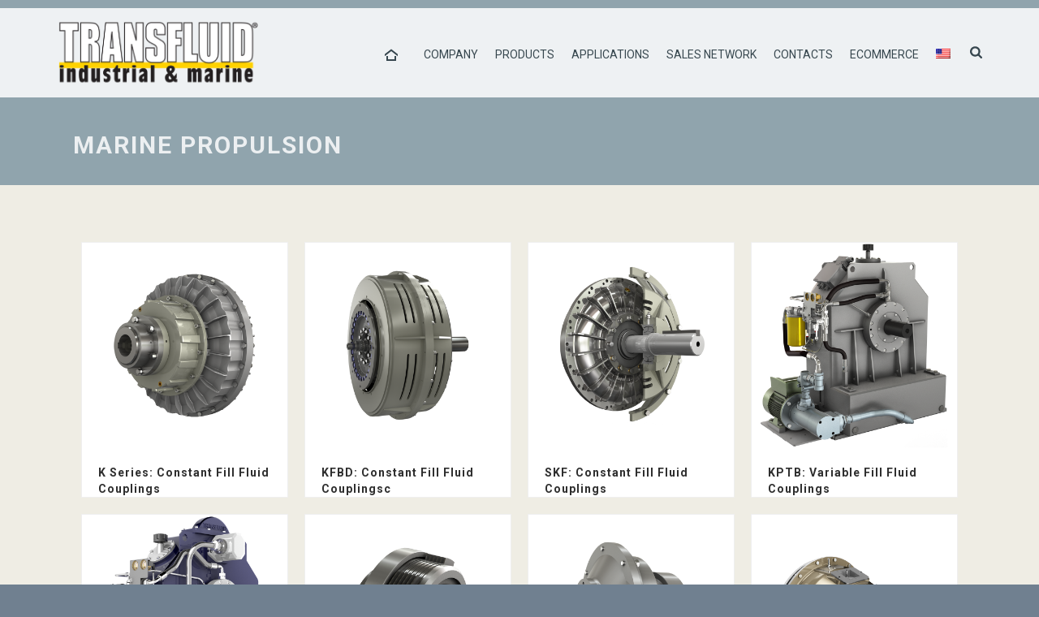

--- FILE ---
content_type: text/html; charset=UTF-8
request_url: https://www.transfluid.us/portfolio_category/marine-propulsion/
body_size: 18593
content:
<!DOCTYPE html>
<html lang="en-US" prefix="og: http://ogp.me/ns#" >
<head>
<!--IUB-COOKIE-SKIP-START--><script type="text/javascript">
var _iub = _iub || [];
_iub.csConfiguration = {"enableCcpa":true,"countryDetection":true,"invalidateConsentWithoutLog":true,"reloadOnConsent":true,"askConsentAtCookiePolicyUpdate":true,"consentOnContinuedBrowsing":false,"perPurposeConsent":true,"ccpaAcknowledgeOnDisplay":true,"lang":"en","siteId":1723284,"enableRemoteConsent":true,"cookiePolicyId":90545851, "banner":{ "brandBackgroundColor":"#111111","brandTextColor":"#111111","acceptButtonDisplay":true,"customizeButtonDisplay":true,"acceptButtonColor":"#ffcc00","acceptButtonCaptionColor":"#444444","customizeButtonColor":"#f0f0f0","customizeButtonCaptionColor":"#111111","rejectButtonDisplay":true,"rejectButtonColor":"#708090","rejectButtonCaptionColor":"white","listPurposes":true,"explicitWithdrawal":true,"position":"float-bottom-left","textColor":"#111111","backgroundColor":"#d9d5d2" }};
</script>
<script type="text/javascript" src="//cdn.iubenda.com/cs/ccpa/stub.js"></script>
<script type="text/javascript" src="//cdn.iubenda.com/cs/iubenda_cs.js" charset="UTF-8" async></script>
<script>
var iCallback = function() {};
var _iub = _iub || {};
if ( typeof _iub.csConfiguration != 'undefined' ) {
if ( 'callback' in _iub.csConfiguration ) {
if ( 'onConsentGiven' in _iub.csConfiguration.callback )
iCallback = _iub.csConfiguration.callback.onConsentGiven;
_iub.csConfiguration.callback.onConsentGiven = function() {
iCallback();
/* separator */
jQuery('noscript._no_script_iub').each(function (a, b) { var el = jQuery(b); el.after(el.html()); });
}
}
}
</script><!--IUB-COOKIE-SKIP-END-->
<meta charset="UTF-8" />
<meta name="viewport" content="width=device-width, initial-scale=1.0, minimum-scale=1.0, maximum-scale=1.0, user-scalable=0" />
<meta http-equiv="X-UA-Compatible" content="IE=edge,chrome=1" />
<meta name="format-detection" content="telephone=no">
<title>Marine Propulsion - Transfluid</title>
<script type="text/javascript">var ajaxurl = "https://www.transfluid.us/wp-admin/admin-ajax.php"</script><style id='theme-options-inline-styles' type='text/css'>body { background-color:#fff; } .mk-header { background-color:#90a4ad;background-size:cover;-webkit-background-size:cover;-moz-background-size:cover; } .mk-header-bg { background-color:rgba(255,255,255,0.85); } .mk-classic-nav-bg { background-color:rgba(255,255,255,0); } .master-holder-bg { background-color:#efede4; } #mk-footer { background-color:#aeaaa1; } #mk-boxed-layout { -webkit-box-shadow:0 0 0px rgba(0, 0, 0, 0); -moz-box-shadow:0 0 0px rgba(0, 0, 0, 0); box-shadow:0 0 0px rgba(0, 0, 0, 0); } .mk-news-tab .mk-tabs-tabs .is-active a, .mk-fancy-title.pattern-style span, .mk-fancy-title.pattern-style.color-gradient span:after, .page-bg-color { background-color:#efede4; } .page-title { font-size:30px; color:#eceff1; text-transform:uppercase; font-weight:bold; letter-spacing:2px; } .page-subtitle { font-size:18px; line-height:100%; color:#ffffff; font-size:18px; text-transform:none; } .mk-header { border-bottom:1px solid rgba(255,255,255,0); } .mk-header.sticky-style-fixed.a-sticky .mk-header-holder{ border-bottom:1px solid rgba(255,255,255,0); } .header-style-1 .mk-header-padding-wrapper, .header-style-2 .mk-header-padding-wrapper, .header-style-3 .mk-header-padding-wrapper { padding-top:111px; } @font-face { font-family:'star'; src:url('https://www.transfluid.us/wp-content/themes/jupiter/assets/stylesheet/fonts/star/font.eot'); src:url('https://www.transfluid.us/wp-content/themes/jupiter/assets/stylesheet/fonts/star/font.eot?#iefix') format('embedded-opentype'), url('https://www.transfluid.us/wp-content/themes/jupiter/assets/stylesheet/fonts/star/font.woff') format('woff'), url('https://www.transfluid.us/wp-content/themes/jupiter/assets/stylesheet/fonts/star/font.ttf') format('truetype'), url('https://www.transfluid.us/wp-content/themes/jupiter/assets/stylesheet/fonts/star/font.svg#star') format('svg'); font-weight:normal; font-style:normal; } @font-face { font-family:'WooCommerce'; src:url('https://www.transfluid.us/wp-content/themes/jupiter/assets/stylesheet/fonts/woocommerce/font.eot'); src:url('https://www.transfluid.us/wp-content/themes/jupiter/assets/stylesheet/fonts/woocommerce/font.eot?#iefix') format('embedded-opentype'), url('https://www.transfluid.us/wp-content/themes/jupiter/assets/stylesheet/fonts/woocommerce/font.woff') format('woff'), url('https://www.transfluid.us/wp-content/themes/jupiter/assets/stylesheet/fonts/woocommerce/font.ttf') format('truetype'), url('https://www.transfluid.us/wp-content/themes/jupiter/assets/stylesheet/fonts/woocommerce/font.svg#WooCommerce') format('svg'); font-weight:normal; font-style:normal; }html { background:#708090; } .mk-header.transparent-header:not(.a-sticky) .mk-header-holder { border-bottom:0px solid rgba(255, 255, 255, 0); } @media screen and (min-width:1140px) { .mk-header .mk-header-inner { margin-top:10px; } .header-style-1.header-align-left .header-logo { position:fixed !important; z-index:999; top:10px !important; max-width:320px; } } .header-style-1 .mk-header-padding-wrapper { padding-top:121px; } .menu-hover-style-4 .main-navigation-ul li.home-menu > a.menu-item-link { background-color:transparent !important; color:#37474f !important; } .menu-hover-style-4 .main-navigation-ul li.home-menu > a.menu-item-link:hover { color:#ffcc00 !important; } .menu-hover-style-4 .main-navigation-ul>li.menu-item>a.menu-item-link { margin-left:0px; } .mk-header .header-logo a img { width:auto; max-height:100%; max-width:250px; margin-left:50px; } .main-navigation-ul .menu-item-language-current span.wpml-ls-native { display:none; } .main-navigation-ul .sub-menu .menu-item-language span { display:inline; } #mk-footer .widget_nav_menu ul li a { padding:0px 15px 0px 5px; } #mk-footer .widget { margin-top:20px; } .mk-footer-copyright a { color:white; } .wpb_content_element { margin-bottom:0 !important; } #mk-filter-portfolio.sortable-outline-style ul li a { line-height:10px !important; } #mk-filter-portfolio.sortable-outline-style { padding:0 !important; margin:0; } #mk-filter-portfolio.sortable-outline-style ul li:first-child { display:none; } .portfolio-meta-wrapper .the-excerpt { display:none; } .portfolio-grid-lazyload .portfolio-image { background-color:white !important; } .featured-image:hover img.portfolio-image { transform:scale(1.1); } .mk-portfolio-item .image-hover-overlay { background-color:#e0e0e0 !important; } .portfolio-meta-wrapper { min-height:60px; height:35px; } .portfolio-meta-wrapper .the-title a { text-transform:none !important; } .single-portfolio .theme-content { background-color:white; } .archive .portfolio-categories, .archive #sottotitolo { display:none; } .bgmp_list strong { color:#444444; } .bgmp_list-description p { margin-bottom:5px; } .search .search-loop-meta { display:none; } .wpb_layerslider_element.wpb_content_element { overflow:hidden; } .home .mk-flipbox-content .front-desc { position:absolute; width:100%; text-align:center; bottom:10px; } .blog-grid-footer, .newspaper-item-footer, .blog-meta-item { display:none; } .single-post .theme-content { background-color:white; } .ls-layers .ls-wrapper.ls-in-out, .ls-layers .ls-wrapper.ls-in-out h2.ls-layer { width:auto !important; height:auto !important; } .ls-gui-element.ls-bottom-nav-wrapper { display:none; } a.mk-post-nav { display:none; } article .mk-video-container { padding-bottom:100% !important; }</style><link rel="alternate" hreflang="en-US" href="https://www.transfluid.us/portfolio_category/marine-propulsion/" />
<link rel="alternate" hreflang="en-GB" href="https://www.transfluid.us/product/k-series/" />
<link rel="alternate" hreflang="fr-FR" href="https://www.transfluid.us/fr/product/k-series/" />
<link rel="alternate" hreflang="it-it" href="https://www.transfluid.eu/" />
<link rel="alternate" hreflang="de-de" href="https://www.transfluid.eu/de/" />
<link rel="alternate" hreflang="zh-cn" href="https://www.transfluid.eu/zh-hans/" />
<link rel="alternate" hreflang="ru-ru" href="https://www.transfluid.eu/ru/" />
<style id="critical-path-css" type='text/css'>body,html{width:100%;height:100%;margin:0;padding:0}.page-preloader{top:0;left:0;z-index:999;position:fixed;height:100%;width:100%;text-align:center}.preloader-preview-area{-webkit-animation-delay:-.2s;animation-delay:-.2s;top:50%;-webkit-transform:translateY(100%);-ms-transform:translateY(100%);transform:translateY(100%);margin-top:10px;max-height:calc(50% - 20px);opacity:1;width:100%;text-align:center;position:absolute}.preloader-logo{max-width:90%;top:50%;-webkit-transform:translateY(-100%);-ms-transform:translateY(-100%);transform:translateY(-100%);margin:-10px auto 0 auto;max-height:calc(50% - 20px);opacity:1;position:relative}.ball-pulse>div{width:15px;height:15px;border-radius:100%;margin:2px;-webkit-animation-fill-mode:both;animation-fill-mode:both;display:inline-block;-webkit-animation:ball-pulse .75s infinite cubic-bezier(.2,.68,.18,1.08);animation:ball-pulse .75s infinite cubic-bezier(.2,.68,.18,1.08)}.ball-pulse>div:nth-child(1){-webkit-animation-delay:-.36s;animation-delay:-.36s}.ball-pulse>div:nth-child(2){-webkit-animation-delay:-.24s;animation-delay:-.24s}.ball-pulse>div:nth-child(3){-webkit-animation-delay:-.12s;animation-delay:-.12s}@-webkit-keyframes ball-pulse{0%{-webkit-transform:scale(1);transform:scale(1);opacity:1}45%{-webkit-transform:scale(.1);transform:scale(.1);opacity:.7}80%{-webkit-transform:scale(1);transform:scale(1);opacity:1}}@keyframes ball-pulse{0%{-webkit-transform:scale(1);transform:scale(1);opacity:1}45%{-webkit-transform:scale(.1);transform:scale(.1);opacity:.7}80%{-webkit-transform:scale(1);transform:scale(1);opacity:1}}.ball-clip-rotate-pulse{position:relative;-webkit-transform:translateY(-15px) translateX(-10px);-ms-transform:translateY(-15px) translateX(-10px);transform:translateY(-15px) translateX(-10px);display:inline-block}.ball-clip-rotate-pulse>div{-webkit-animation-fill-mode:both;animation-fill-mode:both;position:absolute;top:0;left:0;border-radius:100%}.ball-clip-rotate-pulse>div:first-child{height:36px;width:36px;top:7px;left:-7px;-webkit-animation:ball-clip-rotate-pulse-scale 1s 0s cubic-bezier(.09,.57,.49,.9) infinite;animation:ball-clip-rotate-pulse-scale 1s 0s cubic-bezier(.09,.57,.49,.9) infinite}.ball-clip-rotate-pulse>div:last-child{position:absolute;width:50px;height:50px;left:-16px;top:-2px;background:0 0;border:2px solid;-webkit-animation:ball-clip-rotate-pulse-rotate 1s 0s cubic-bezier(.09,.57,.49,.9) infinite;animation:ball-clip-rotate-pulse-rotate 1s 0s cubic-bezier(.09,.57,.49,.9) infinite;-webkit-animation-duration:1s;animation-duration:1s}@-webkit-keyframes ball-clip-rotate-pulse-rotate{0%{-webkit-transform:rotate(0) scale(1);transform:rotate(0) scale(1)}50%{-webkit-transform:rotate(180deg) scale(.6);transform:rotate(180deg) scale(.6)}100%{-webkit-transform:rotate(360deg) scale(1);transform:rotate(360deg) scale(1)}}@keyframes ball-clip-rotate-pulse-rotate{0%{-webkit-transform:rotate(0) scale(1);transform:rotate(0) scale(1)}50%{-webkit-transform:rotate(180deg) scale(.6);transform:rotate(180deg) scale(.6)}100%{-webkit-transform:rotate(360deg) scale(1);transform:rotate(360deg) scale(1)}}@-webkit-keyframes ball-clip-rotate-pulse-scale{30%{-webkit-transform:scale(.3);transform:scale(.3)}100%{-webkit-transform:scale(1);transform:scale(1)}}@keyframes ball-clip-rotate-pulse-scale{30%{-webkit-transform:scale(.3);transform:scale(.3)}100%{-webkit-transform:scale(1);transform:scale(1)}}@-webkit-keyframes square-spin{25%{-webkit-transform:perspective(100px) rotateX(180deg) rotateY(0);transform:perspective(100px) rotateX(180deg) rotateY(0)}50%{-webkit-transform:perspective(100px) rotateX(180deg) rotateY(180deg);transform:perspective(100px) rotateX(180deg) rotateY(180deg)}75%{-webkit-transform:perspective(100px) rotateX(0) rotateY(180deg);transform:perspective(100px) rotateX(0) rotateY(180deg)}100%{-webkit-transform:perspective(100px) rotateX(0) rotateY(0);transform:perspective(100px) rotateX(0) rotateY(0)}}@keyframes square-spin{25%{-webkit-transform:perspective(100px) rotateX(180deg) rotateY(0);transform:perspective(100px) rotateX(180deg) rotateY(0)}50%{-webkit-transform:perspective(100px) rotateX(180deg) rotateY(180deg);transform:perspective(100px) rotateX(180deg) rotateY(180deg)}75%{-webkit-transform:perspective(100px) rotateX(0) rotateY(180deg);transform:perspective(100px) rotateX(0) rotateY(180deg)}100%{-webkit-transform:perspective(100px) rotateX(0) rotateY(0);transform:perspective(100px) rotateX(0) rotateY(0)}}.square-spin{display:inline-block}.square-spin>div{-webkit-animation-fill-mode:both;animation-fill-mode:both;width:50px;height:50px;-webkit-animation:square-spin 3s 0s cubic-bezier(.09,.57,.49,.9) infinite;animation:square-spin 3s 0s cubic-bezier(.09,.57,.49,.9) infinite}.cube-transition{position:relative;-webkit-transform:translate(-25px,-25px);-ms-transform:translate(-25px,-25px);transform:translate(-25px,-25px);display:inline-block}.cube-transition>div{-webkit-animation-fill-mode:both;animation-fill-mode:both;width:15px;height:15px;position:absolute;top:-5px;left:-5px;-webkit-animation:cube-transition 1.6s 0s infinite ease-in-out;animation:cube-transition 1.6s 0s infinite ease-in-out}.cube-transition>div:last-child{-webkit-animation-delay:-.8s;animation-delay:-.8s}@-webkit-keyframes cube-transition{25%{-webkit-transform:translateX(50px) scale(.5) rotate(-90deg);transform:translateX(50px) scale(.5) rotate(-90deg)}50%{-webkit-transform:translate(50px,50px) rotate(-180deg);transform:translate(50px,50px) rotate(-180deg)}75%{-webkit-transform:translateY(50px) scale(.5) rotate(-270deg);transform:translateY(50px) scale(.5) rotate(-270deg)}100%{-webkit-transform:rotate(-360deg);transform:rotate(-360deg)}}@keyframes cube-transition{25%{-webkit-transform:translateX(50px) scale(.5) rotate(-90deg);transform:translateX(50px) scale(.5) rotate(-90deg)}50%{-webkit-transform:translate(50px,50px) rotate(-180deg);transform:translate(50px,50px) rotate(-180deg)}75%{-webkit-transform:translateY(50px) scale(.5) rotate(-270deg);transform:translateY(50px) scale(.5) rotate(-270deg)}100%{-webkit-transform:rotate(-360deg);transform:rotate(-360deg)}}.ball-scale>div{border-radius:100%;margin:2px;-webkit-animation-fill-mode:both;animation-fill-mode:both;display:inline-block;height:60px;width:60px;-webkit-animation:ball-scale 1s 0s ease-in-out infinite;animation:ball-scale 1s 0s ease-in-out infinite}@-webkit-keyframes ball-scale{0%{-webkit-transform:scale(0);transform:scale(0)}100%{-webkit-transform:scale(1);transform:scale(1);opacity:0}}@keyframes ball-scale{0%{-webkit-transform:scale(0);transform:scale(0)}100%{-webkit-transform:scale(1);transform:scale(1);opacity:0}}.line-scale>div{-webkit-animation-fill-mode:both;animation-fill-mode:both;display:inline-block;width:5px;height:50px;border-radius:2px;margin:2px}.line-scale>div:nth-child(1){-webkit-animation:line-scale 1s -.5s infinite cubic-bezier(.2,.68,.18,1.08);animation:line-scale 1s -.5s infinite cubic-bezier(.2,.68,.18,1.08)}.line-scale>div:nth-child(2){-webkit-animation:line-scale 1s -.4s infinite cubic-bezier(.2,.68,.18,1.08);animation:line-scale 1s -.4s infinite cubic-bezier(.2,.68,.18,1.08)}.line-scale>div:nth-child(3){-webkit-animation:line-scale 1s -.3s infinite cubic-bezier(.2,.68,.18,1.08);animation:line-scale 1s -.3s infinite cubic-bezier(.2,.68,.18,1.08)}.line-scale>div:nth-child(4){-webkit-animation:line-scale 1s -.2s infinite cubic-bezier(.2,.68,.18,1.08);animation:line-scale 1s -.2s infinite cubic-bezier(.2,.68,.18,1.08)}.line-scale>div:nth-child(5){-webkit-animation:line-scale 1s -.1s infinite cubic-bezier(.2,.68,.18,1.08);animation:line-scale 1s -.1s infinite cubic-bezier(.2,.68,.18,1.08)}@-webkit-keyframes line-scale{0%{-webkit-transform:scaley(1);transform:scaley(1)}50%{-webkit-transform:scaley(.4);transform:scaley(.4)}100%{-webkit-transform:scaley(1);transform:scaley(1)}}@keyframes line-scale{0%{-webkit-transform:scaley(1);transform:scaley(1)}50%{-webkit-transform:scaley(.4);transform:scaley(.4)}100%{-webkit-transform:scaley(1);transform:scaley(1)}}.ball-scale-multiple{position:relative;-webkit-transform:translateY(30px);-ms-transform:translateY(30px);transform:translateY(30px);display:inline-block}.ball-scale-multiple>div{border-radius:100%;-webkit-animation-fill-mode:both;animation-fill-mode:both;margin:2px;position:absolute;left:-30px;top:0;opacity:0;margin:0;width:50px;height:50px;-webkit-animation:ball-scale-multiple 1s 0s linear infinite;animation:ball-scale-multiple 1s 0s linear infinite}.ball-scale-multiple>div:nth-child(2){-webkit-animation-delay:-.2s;animation-delay:-.2s}.ball-scale-multiple>div:nth-child(3){-webkit-animation-delay:-.2s;animation-delay:-.2s}@-webkit-keyframes ball-scale-multiple{0%{-webkit-transform:scale(0);transform:scale(0);opacity:0}5%{opacity:1}100%{-webkit-transform:scale(1);transform:scale(1);opacity:0}}@keyframes ball-scale-multiple{0%{-webkit-transform:scale(0);transform:scale(0);opacity:0}5%{opacity:1}100%{-webkit-transform:scale(1);transform:scale(1);opacity:0}}.ball-pulse-sync{display:inline-block}.ball-pulse-sync>div{width:15px;height:15px;border-radius:100%;margin:2px;-webkit-animation-fill-mode:both;animation-fill-mode:both;display:inline-block}.ball-pulse-sync>div:nth-child(1){-webkit-animation:ball-pulse-sync .6s -.21s infinite ease-in-out;animation:ball-pulse-sync .6s -.21s infinite ease-in-out}.ball-pulse-sync>div:nth-child(2){-webkit-animation:ball-pulse-sync .6s -.14s infinite ease-in-out;animation:ball-pulse-sync .6s -.14s infinite ease-in-out}.ball-pulse-sync>div:nth-child(3){-webkit-animation:ball-pulse-sync .6s -70ms infinite ease-in-out;animation:ball-pulse-sync .6s -70ms infinite ease-in-out}@-webkit-keyframes ball-pulse-sync{33%{-webkit-transform:translateY(10px);transform:translateY(10px)}66%{-webkit-transform:translateY(-10px);transform:translateY(-10px)}100%{-webkit-transform:translateY(0);transform:translateY(0)}}@keyframes ball-pulse-sync{33%{-webkit-transform:translateY(10px);transform:translateY(10px)}66%{-webkit-transform:translateY(-10px);transform:translateY(-10px)}100%{-webkit-transform:translateY(0);transform:translateY(0)}}.transparent-circle{display:inline-block;border-top:.5em solid rgba(255,255,255,.2);border-right:.5em solid rgba(255,255,255,.2);border-bottom:.5em solid rgba(255,255,255,.2);border-left:.5em solid #fff;-webkit-transform:translateZ(0);transform:translateZ(0);-webkit-animation:transparent-circle 1.1s infinite linear;animation:transparent-circle 1.1s infinite linear;width:50px;height:50px;border-radius:50%}.transparent-circle:after{border-radius:50%;width:10em;height:10em}@-webkit-keyframes transparent-circle{0%{-webkit-transform:rotate(0);transform:rotate(0)}100%{-webkit-transform:rotate(360deg);transform:rotate(360deg)}}@keyframes transparent-circle{0%{-webkit-transform:rotate(0);transform:rotate(0)}100%{-webkit-transform:rotate(360deg);transform:rotate(360deg)}}.ball-spin-fade-loader{position:relative;top:-10px;left:-10px;display:inline-block}.ball-spin-fade-loader>div{width:15px;height:15px;border-radius:100%;margin:2px;-webkit-animation-fill-mode:both;animation-fill-mode:both;position:absolute;-webkit-animation:ball-spin-fade-loader 1s infinite linear;animation:ball-spin-fade-loader 1s infinite linear}.ball-spin-fade-loader>div:nth-child(1){top:25px;left:0;animation-delay:-.84s;-webkit-animation-delay:-.84s}.ball-spin-fade-loader>div:nth-child(2){top:17.05px;left:17.05px;animation-delay:-.72s;-webkit-animation-delay:-.72s}.ball-spin-fade-loader>div:nth-child(3){top:0;left:25px;animation-delay:-.6s;-webkit-animation-delay:-.6s}.ball-spin-fade-loader>div:nth-child(4){top:-17.05px;left:17.05px;animation-delay:-.48s;-webkit-animation-delay:-.48s}.ball-spin-fade-loader>div:nth-child(5){top:-25px;left:0;animation-delay:-.36s;-webkit-animation-delay:-.36s}.ball-spin-fade-loader>div:nth-child(6){top:-17.05px;left:-17.05px;animation-delay:-.24s;-webkit-animation-delay:-.24s}.ball-spin-fade-loader>div:nth-child(7){top:0;left:-25px;animation-delay:-.12s;-webkit-animation-delay:-.12s}.ball-spin-fade-loader>div:nth-child(8){top:17.05px;left:-17.05px;animation-delay:0s;-webkit-animation-delay:0s}@-webkit-keyframes ball-spin-fade-loader{50%{opacity:.3;-webkit-transform:scale(.4);transform:scale(.4)}100%{opacity:1;-webkit-transform:scale(1);transform:scale(1)}}@keyframes ball-spin-fade-loader{50%{opacity:.3;-webkit-transform:scale(.4);transform:scale(.4)}100%{opacity:1;-webkit-transform:scale(1);transform:scale(1)}}</style>
<!-- This site is optimized with the Yoast SEO plugin v7.9 - https://yoast.com/wordpress/plugins/seo/ -->
<link rel="canonical" href="https://www.transfluid.us/portfolio_category/marine-propulsion/" />
<link rel="next" href="https://www.transfluid.us/portfolio_category/marine-propulsion/page/2/" />
<meta property="og:locale" content="en_US" />
<meta property="og:type" content="object" />
<meta property="og:title" content="Marine Propulsion - Transfluid" />
<meta property="og:url" content="https://www.transfluid.us/portfolio_category/marine-propulsion/" />
<meta property="og:site_name" content="Transfluid" />
<meta name="twitter:card" content="summary" />
<meta name="twitter:title" content="Marine Propulsion - Transfluid" />
<script type='application/ld+json'>{"@context":"https:\/\/schema.org","@type":"Organization","url":"https:\/\/www.transfluid.us\/","sameAs":[],"@id":"https:\/\/www.transfluid.us\/#organization","name":"Transfluid","logo":""}</script>
<!-- / Yoast SEO plugin. -->
<link rel='dns-prefetch' href='//fonts.googleapis.com' />
<link rel="alternate" type="application/rss+xml" title="Transfluid &raquo; Feed" href="https://www.transfluid.us/feed/" />
<link rel="alternate" type="application/rss+xml" title="Transfluid &raquo; Comments Feed" href="https://www.transfluid.us/comments/feed/" />
<link rel="shortcut icon" href="/wp-content/uploads/2015/03/favicon-transfluid.png"  />
<link rel="alternate" type="application/rss+xml" title="Transfluid &raquo; Marine Propulsion Portfolio Category Feed" href="https://www.transfluid.us/portfolio_category/marine-propulsion/feed/" />
<script type="text/javascript">
window.abb = {};
php = {};
window.PHP = {};
PHP.ajax = "https://www.transfluid.us/wp-admin/admin-ajax.php";PHP.wp_p_id = "";var mk_header_parallax, mk_banner_parallax, mk_page_parallax, mk_footer_parallax, mk_body_parallax;
var mk_images_dir = "https://www.transfluid.us/wp-content/themes/jupiter/assets/images",
mk_theme_js_path = "https://www.transfluid.us/wp-content/themes/jupiter/assets/js",
mk_theme_dir = "https://www.transfluid.us/wp-content/themes/jupiter",
mk_captcha_placeholder = "Enter Captcha",
mk_captcha_invalid_txt = "Invalid. Try again.",
mk_captcha_correct_txt = "Captcha correct.",
mk_responsive_nav_width = 1140,
mk_vertical_header_back = "Back",
mk_vertical_header_anim = "1",
mk_check_rtl = true,
mk_grid_width = 1140,
mk_ajax_search_option = "fullscreen_search",
mk_preloader_bg_color = "#cfd8dc",
mk_accent_color = "#ffcc00",
mk_go_to_top =  "true",
mk_smooth_scroll =  "true",
mk_preloader_bar_color = "#ffffff",
mk_preloader_logo = "";
mk_typekit_id   = "",
mk_google_fonts = ["Roboto:100italic,200italic,300italic,400italic,500italic,600italic,700italic,800italic,900italic,100,200,300,400,500,600,700,800,900"],
mk_global_lazyload = true;
</script>
<!-- <link rel='stylesheet' id='formidable-css'  href='https://www.transfluid.us/wp-content/plugins/formidable/css/formidableforms.css?ver=451855' type='text/css' media='all' /> -->
<!-- <link rel='stylesheet' id='layerslider-css'  href='https://www.transfluid.us/wp-content/plugins/LayerSlider/static/layerslider/css/layerslider.css?ver=6.5.1' type='text/css' media='all' /> -->
<link rel="stylesheet" type="text/css" href="//www.transfluid.us/wp-content/cache/wpfc-minified/dubnqrmx/hfx1p.css" media="all"/>
<link rel='stylesheet' id='ls-google-fonts-css'  href='https://fonts.googleapis.com/css?family=Lato:100,300,regular,700,900%7COpen+Sans:300%7CIndie+Flower:regular%7COswald:300,regular,700&#038;subset=latin%2Clatin-ext' type='text/css' media='all' />
<!-- <link rel='stylesheet' id='contact-form-7-css'  href='https://www.transfluid.us/wp-content/plugins/contact-form-7/includes/css/styles.css?ver=5.1.6' type='text/css' media='all' /> -->
<!-- <link rel='stylesheet' id='wpml-legacy-horizontal-list-0-css'  href='https://www.transfluid.us/wp-content/plugins/sitepress-multilingual-cms/templates/language-switchers/legacy-list-horizontal/style.css?ver=1' type='text/css' media='all' /> -->
<link rel="stylesheet" type="text/css" href="//www.transfluid.us/wp-content/cache/wpfc-minified/kp34t9em/hfx1p.css" media="all"/>
<style id='wpml-legacy-horizontal-list-0-inline-css' type='text/css'>
.wpml-ls-statics-shortcode_actions, .wpml-ls-statics-shortcode_actions .wpml-ls-sub-menu, .wpml-ls-statics-shortcode_actions a {border-color:#cdcdcd;}.wpml-ls-statics-shortcode_actions a {color:#444444;background-color:#ffffff;}.wpml-ls-statics-shortcode_actions a:hover,.wpml-ls-statics-shortcode_actions a:focus {color:#000000;background-color:#eeeeee;}.wpml-ls-statics-shortcode_actions .wpml-ls-current-language>a {color:#444444;background-color:#ffffff;}.wpml-ls-statics-shortcode_actions .wpml-ls-current-language:hover>a, .wpml-ls-statics-shortcode_actions .wpml-ls-current-language>a:focus {color:#000000;background-color:#eeeeee;}
</style>
<!-- <link rel='stylesheet' id='wpml-menu-item-0-css'  href='https://www.transfluid.us/wp-content/plugins/sitepress-multilingual-cms/templates/language-switchers/menu-item/style.css?ver=1' type='text/css' media='all' /> -->
<!-- <link rel='stylesheet' id='theme-styles-css'  href='https://www.transfluid.us/wp-content/themes/jupiter/assets/stylesheet/min/full-styles.css?ver=1.0' type='text/css' media='all' /> -->
<link rel="stylesheet" type="text/css" href="//www.transfluid.us/wp-content/cache/wpfc-minified/7ikxf5gm/hfx1p.css" media="all"/>
<!-- <link rel='stylesheet' id='fancybox-css'  href='https://www.transfluid.us/wp-content/plugins/easy-fancybox/css/jquery.fancybox.min.css?ver=1.3.24' type='text/css' media='screen' /> -->
<link rel="stylesheet" type="text/css" href="//www.transfluid.us/wp-content/cache/wpfc-minified/mat4468y/hfx1p.css" media="screen"/>
<!-- <link rel='stylesheet' id='js_composer_front-css'  href='https://www.transfluid.us/wp-content/plugins/js_composer_theme/assets/css/js_composer.min.css?ver=5.1.1' type='text/css' media='all' /> -->
<!-- <link rel='stylesheet' id='theme-options-css'  href='https://www.transfluid.us/wp-content/uploads/mk_assets/theme-options-production.css?ver=1642083885' type='text/css' media='all' /> -->
<!-- <link rel='stylesheet' id='mk-style-css'  href='https://www.transfluid.us/wp-content/themes/jupiter-child/style.css?ver=4.9.13' type='text/css' media='all' /> -->
<link rel="stylesheet" type="text/css" href="//www.transfluid.us/wp-content/cache/wpfc-minified/qlgov707/hfx1p.css" media="all"/>
<script type='text/javascript'>
/* <![CDATA[ */
var LS_Meta = {"v":"6.5.1"};
/* ]]> */
</script>
<script src='//www.transfluid.us/wp-content/cache/wpfc-minified/k0x6pyfg/hfx1p.js' type="text/javascript"></script>
<!-- <script type='text/javascript' data-cfasync="false" src='https://www.transfluid.us/wp-content/plugins/LayerSlider/static/layerslider/js/greensock.js?ver=1.19.0'></script> -->
<!-- <script type='text/javascript' src='https://www.transfluid.us/wp-includes/js/jquery/jquery.js?ver=1.12.4'></script> -->
<!-- <script type='text/javascript' src='https://www.transfluid.us/wp-includes/js/jquery/jquery-migrate.min.js?ver=1.4.1'></script> -->
<!-- <script type='text/javascript' data-cfasync="false" src='https://www.transfluid.us/wp-content/plugins/LayerSlider/static/layerslider/js/layerslider.kreaturamedia.jquery.js?ver=6.5.1'></script> -->
<!-- <script type='text/javascript' data-cfasync="false" src='https://www.transfluid.us/wp-content/plugins/LayerSlider/static/layerslider/js/layerslider.transitions.js?ver=6.5.1'></script> -->
<!-- <script type='text/javascript' src='https://www.transfluid.us/wp-content/themes/jupiter-child/js/shared.js?ver=4.9.13'></script> -->
<!-- <script type='text/javascript' src='https://www.transfluid.us/wp-content/themes/jupiter/assets/js/plugins/wp-enqueue/min/webfontloader.js?ver=4.9.13'></script> -->
<script type='text/javascript'>
WebFontConfig = {
timeout: 2000
}
if ( mk_typekit_id.length > 0 ) {
WebFontConfig.typekit = {
id: mk_typekit_id
}
}
if ( mk_google_fonts.length > 0 ) {
WebFontConfig.google = {
families:  mk_google_fonts
}
}
WebFont.load( WebFontConfig );
</script>
<meta name="generator" content="Powered by LayerSlider 6.5.1 - Multi-Purpose, Responsive, Parallax, Mobile-Friendly Slider Plugin for WordPress." />
<!-- LayerSlider updates and docs at: https://layerslider.kreaturamedia.com -->
<link rel='https://api.w.org/' href='https://www.transfluid.us/wp-json/' />
<link rel="EditURI" type="application/rsd+xml" title="RSD" href="https://www.transfluid.us/xmlrpc.php?rsd" />
<link rel="wlwmanifest" type="application/wlwmanifest+xml" href="https://www.transfluid.us/wp-includes/wlwmanifest.xml" /> 
<meta name="generator" content="WordPress 4.9.13" />
<!-- Google tag (gtag.js) -->
<script async src="https://www.googletagmanager.com/gtag/js?id=AW-17240033184"></script>
<script>
window.dataLayer = window.dataLayer || [];
function gtag(){dataLayer.push(arguments);}
gtag('js', new Date());
gtag('config', 'AW-17240033184');
</script><meta name="generator" content="WPML ver:3.7.1 stt:1;" />
<script type="text/javascript">document.documentElement.className += " js";</script>
<script> var isTest = false; </script>
<style id="js-media-query-css">.mk-event-countdown-ul:media(max-width:750px) li{width:90%;display:block;margin:0 auto 15px}.mk-process-steps:media(max-width:960px) ul:before{display:none!important}.mk-process-steps:media(max-width:960px) li{margin-bottom:30px!important;width:100%!important;text-align:center}</style><meta itemprop="author" content="Transfluid" /><meta itemprop="datePublished" content="18 February 2015" /><meta itemprop="dateModified" content="19 May 2021" /><meta itemprop="publisher" content="Transfluid" /><meta name="generator" content="Powered by Visual Composer - drag and drop page builder for WordPress."/>
<!--[if lte IE 9]><link rel="stylesheet" type="text/css" href="https://www.transfluid.us/wp-content/plugins/js_composer_theme/assets/css/vc_lte_ie9.min.css" media="screen"><![endif]--><!-- Google Tag Manager -->
<script>(function(w,d,s,l,i){w[l]=w[l]||[];w[l].push({'gtm.start':
new Date().getTime(),event:'gtm.js'});var f=d.getElementsByTagName(s)[0],
j=d.createElement(s),dl=l!='dataLayer'?'&l='+l:'';j.async=true;j.src=
'https://www.googletagmanager.com/gtm.js?id='+i+dl;f.parentNode.insertBefore(j,f);
})(window,document,'script','dataLayer','GTM-MQ3LX96W');</script>
<!-- End Google Tag Manager --><meta name="generator" content="Transfluid Child Theme 1.0" />
<noscript><style type="text/css"> .wpb_animate_when_almost_visible { opacity: 1; }</style></noscript></head>
<body class="archive tax-portfolio_category term-marine-propulsion term-105 loading wpb-js-composer js-comp-ver-5.1.1 vc_responsive" itemscope="itemscope" itemtype="https://schema.org/WebPage"  data-adminbar="">
<!-- Target for scroll anchors to achieve native browser bahaviour + possible enhancements like smooth scrolling -->
<div id="top-of-page"></div>
<div id="mk-boxed-layout">
<div id="mk-theme-container" >
<header data-height='110'
data-sticky-height='70'
data-responsive-height='90'
data-transparent-skin=''
data-header-style='1'
data-sticky-style='fixed'
data-sticky-offset='header' id="mk-header-1" class="mk-header header-style-1 header-align-left  toolbar-false menu-hover-4 sticky-style-fixed mk-background-stretch boxed-header " role="banner" itemscope="itemscope" itemtype="https://schema.org/WPHeader" >
<div class="mk-header-holder">
<div class="mk-header-inner add-header-height">
<div class="mk-header-bg "></div>
<div class="mk-grid header-grid">
<div class="mk-header-nav-container one-row-style menu-hover-style-4" role="navigation" itemscope="itemscope" itemtype="https://schema.org/SiteNavigationElement" >
<nav class="mk-main-navigation js-main-nav"><ul id="menu-menu-principale-inglese" class="main-navigation-ul"><li id="menu-item-12266" class="home-menu menu-item menu-item-type-post_type menu-item-object-page menu-item-home no-mega-menu"><a class="menu-item-link js-smooth-scroll"  href="https://www.transfluid.us/"><svg  class="mk-svg-icon" data-name="mk-moon-home-6" data-cacheid="icon-69123bfeac3af" style=" height:16px; width: 16px; "  xmlns="http://www.w3.org/2000/svg" viewBox="0 0 512 512"><path d="M448 288v192h-384v-192h64v128h256v-128zm64 7.223l-256-198.714-256 198.714v-81.019l256-198.713 256 198.714z"/></svg> </a></li>
<li id="menu-item-12269" class="menu-item menu-item-type-post_type menu-item-object-page no-mega-menu"><a class="menu-item-link js-smooth-scroll"  href="https://www.transfluid.us/company/">Company</a></li>
<li id="menu-item-12277" class="menu-item menu-item-type-post_type menu-item-object-page no-mega-menu"><a class="menu-item-link js-smooth-scroll"  href="https://www.transfluid.us/products/">Products</a></li>
<li id="menu-item-12267" class="menu-item menu-item-type-post_type menu-item-object-page menu-item-has-children no-mega-menu"><a class="menu-item-link js-smooth-scroll"  href="https://www.transfluid.us/applications/">Applications</a>
<ul style="" class="sub-menu ">
<li id="menu-item-12271" class="menu-item menu-item-type-post_type menu-item-object-page"><a class="menu-item-link js-smooth-scroll"  href="https://www.transfluid.us/applications/energy-water/">Energy &#038; Water</a></li>
<li id="menu-item-12276" class="menu-item menu-item-type-post_type menu-item-object-page"><a class="menu-item-link js-smooth-scroll"  href="https://www.transfluid.us/applications/oil-gas/">Oil &#038; Gas</a></li>
<li id="menu-item-12280" class="menu-item menu-item-type-post_type menu-item-object-page"><a class="menu-item-link js-smooth-scroll"  href="https://www.transfluid.us/applications/transport-automotive/">Transport &#038; Automotive</a></li>
<li id="menu-item-12278" class="menu-item menu-item-type-post_type menu-item-object-page"><a class="menu-item-link js-smooth-scroll"  href="https://www.transfluid.us/applications/raw-materials-mining/">Raw Materials &#038; Mining</a></li>
<li id="menu-item-12274" class="menu-item menu-item-type-post_type menu-item-object-page"><a class="menu-item-link js-smooth-scroll"  href="https://www.transfluid.us/applications/marine-shipbuilding/">Marine &#038; Shipbuilding</a></li>
<li id="menu-item-12275" class="menu-item menu-item-type-post_type menu-item-object-page"><a class="menu-item-link js-smooth-scroll"  href="https://www.transfluid.us/applications/medium-heavy-industry/">Medium-Heavy Industry</a></li>
<li id="menu-item-12268" class="menu-item menu-item-type-post_type menu-item-object-page"><a class="menu-item-link js-smooth-scroll"  href="https://www.transfluid.us/building-construction/">Building &#038; Construction</a></li>
</ul>
</li>
<li id="menu-item-12279" class="menu-item menu-item-type-post_type menu-item-object-page no-mega-menu"><a class="menu-item-link js-smooth-scroll"  href="https://www.transfluid.us/sales-network/">Sales Network</a></li>
<li id="menu-item-12270" class="menu-item menu-item-type-post_type menu-item-object-page no-mega-menu"><a class="menu-item-link js-smooth-scroll"  href="https://www.transfluid.us/contacts/">Contacts</a></li>
<li id="menu-item-7824" class="menu-item menu-item-type-custom menu-item-object-custom no-mega-menu"><a class="menu-item-link js-smooth-scroll"  target="_blank" href="http://www.buy-transfluid.com/">Ecommerce</a></li>
<li id="menu-item-wpml-ls-152-en" class="menu-item-language menu-item-language-current menu-item menu-item-has-children wpml-ls-slot-152 wpml-ls-item wpml-ls-item-en wpml-ls-current-language wpml-ls-menu-item wpml-ls-first-item wpml-ls-last-item no-mega-menu"><a class="menu-item-link js-smooth-scroll"  title="English" href="https://www.transfluid.us/portfolio_category/marine-propulsion/"><img class="wpml-ls-flag" src="https://www.transfluid.us/wp-content/uploads/flags/phphMlcqc" alt="en" title="English"><span class="wpml-ls-native">English</span></a></li>
</ul></nav>
<div class="main-nav-side-search">
<a class="mk-search-trigger add-header-height mk-fullscreen-trigger" href="#"><i class="mk-svg-icon-wrapper"><svg  class="mk-svg-icon" data-name="mk-icon-search" data-cacheid="icon-69123bfeada2f" style=" height:16px; width: 14.857142857143px; "  xmlns="http://www.w3.org/2000/svg" viewBox="0 0 1664 1792"><path d="M1152 832q0-185-131.5-316.5t-316.5-131.5-316.5 131.5-131.5 316.5 131.5 316.5 316.5 131.5 316.5-131.5 131.5-316.5zm512 832q0 52-38 90t-90 38q-54 0-90-38l-343-342q-179 124-399 124-143 0-273.5-55.5t-225-150-150-225-55.5-273.5 55.5-273.5 150-225 225-150 273.5-55.5 273.5 55.5 225 150 150 225 55.5 273.5q0 220-124 399l343 343q37 37 37 90z"/></svg></i></a>
</div>
</div>
<div class="mk-nav-responsive-link">
<div class="mk-css-icon-menu">
<div class="mk-css-icon-menu-line-1"></div>
<div class="mk-css-icon-menu-line-2"></div>
<div class="mk-css-icon-menu-line-3"></div>
</div>
</div>        <div class=" header-logo fit-logo-img add-header-height  ">
<a href="https://www.transfluid.us/" title="Transfluid">
<img class="mk-desktop-logo dark-logo" title="Industrial &amp; Marine" alt="Industrial &amp; Marine" src="/wp-content/uploads/2018/06/transfluid-logo-2018.png" />
<img class="mk-desktop-logo light-logo" title="Industrial &amp; Marine" alt="Industrial &amp; Marine" src="/wp-content/uploads/2018/06/transfluid-logo-2018.png" />
</a>
</div>
</div>
<div class="mk-header-right">
<div class="mk-header-social header-section"><ul><li><a class="facebook-hover " target="_blank" href="https://www.facebook.com/transfluidllc"><svg  class="mk-svg-icon" data-name="mk-jupiter-icon-simple-facebook" data-cacheid="icon-69123bfeae92a" style=" height:16px; width: 16px; "  xmlns="http://www.w3.org/2000/svg" viewBox="0 0 512 512"><path d="M192.191 92.743v60.485h-63.638v96.181h63.637v256.135h97.069v-256.135h84.168s6.674-51.322 9.885-96.508h-93.666v-42.921c0-8.807 11.565-20.661 23.01-20.661h71.791v-95.719h-83.57c-111.317 0-108.686 86.262-108.686 99.142z"/></svg></i></a></li><li><a class="twitter-hover " target="_blank" href="https://twitter.com/TransfluidLLC"><svg  class="mk-svg-icon" data-name="mk-jupiter-icon-simple-twitter" data-cacheid="icon-69123bfeaec96" style=" height:16px; width: 16px; "  xmlns="http://www.w3.org/2000/svg" viewBox="0 0 512 512"><path d="M454.058 213.822c28.724-2.382 48.193-15.423 55.683-33.132-10.365 6.373-42.524 13.301-60.269 6.681-.877-4.162-1.835-8.132-2.792-11.706-13.527-49.679-59.846-89.698-108.382-84.865 3.916-1.589 7.914-3.053 11.885-4.388 5.325-1.923 36.678-7.003 31.749-18.079-4.176-9.728-42.471 7.352-49.672 9.597 9.501-3.581 25.26-9.735 26.93-20.667-14.569 1.991-28.901 8.885-39.937 18.908 3.998-4.293 7.01-9.536 7.666-15.171-38.91 24.85-61.624 74.932-80.025 123.523-14.438-13.972-27.239-25.008-38.712-31.114-32.209-17.285-70.722-35.303-131.156-57.736-1.862 19.996 9.899 46.591 43.723 64.273-7.325-.986-20.736 1.219-31.462 3.773 4.382 22.912 18.627 41.805 57.251 50.918-17.642 1.163-26.767 5.182-35.036 13.841 8.043 15.923 27.656 34.709 62.931 30.82-39.225 16.935-15.998 48.234 15.93 43.565-54.444 56.244-140.294 52.123-189.596 5.08 128.712 175.385 408.493 103.724 450.21-65.225 31.23.261 49.605-10.823 60.994-23.05-17.99 3.053-44.072-.095-57.914-5.846z"/></svg></i></a></li><li><a class="linkedin-hover " target="_blank" href="https://www.linkedin.com/company/transfluid-srl"><svg  class="mk-svg-icon" data-name="mk-jupiter-icon-simple-linkedin" data-cacheid="icon-69123bfeaef62" style=" height:16px; width: 16px; "  xmlns="http://www.w3.org/2000/svg" viewBox="0 0 512 512"><path d="M80.111 25.6c-29.028 0-48.023 20.547-48.023 47.545 0 26.424 18.459 47.584 46.893 47.584h.573c29.601 0 47.999-21.16 47.999-47.584-.543-26.998-18.398-47.545-47.442-47.545zm-48.111 128h96v320.99h-96v-320.99zm323.631-7.822c-58.274 0-84.318 32.947-98.883 55.996v1.094h-.726c.211-.357.485-.713.726-1.094v-48.031h-96.748c1.477 31.819 0 320.847 0 320.847h96.748v-171.241c0-10.129.742-20.207 3.633-27.468 7.928-20.224 25.965-41.185 56.305-41.185 39.705 0 67.576 31.057 67.576 76.611v163.283h97.717v-176.313c0-104.053-54.123-152.499-126.347-152.499z"/></svg></i></a></li><li><a class="rss-hover " target="_blank" href="/feed/"><svg  class="mk-svg-icon" data-name="mk-jupiter-icon-simple-rss" data-cacheid="icon-69123bfeaf1b7" style=" height:16px; width: 16px; "  xmlns="http://www.w3.org/2000/svg" viewBox="0 0 512 512"><path d="M68.468 368.828c-37.538 0-67.968 30.43-67.968 67.968s30.43 67.968 67.968 67.968 67.968-30.43 67.968-67.968-30.43-67.968-67.968-67.968zm-67.968-375.564l-.348.002v96l.348-.002c56.135 0 110.539 10.972 161.702 32.612 49.466 20.922 93.911 50.895 132.101 89.085s68.162 82.635 89.084 132.101c21.641 51.163 32.613 105.567 32.613 161.702h96c0-282.494-229.006-511.5-511.5-511.5zm0 175.684l-.348.004.001 96 .347-.004c64.057 0 124.28 24.945 169.575 70.24 45.296 45.296 70.241 105.519 70.241 169.576h96c.001-185.467-150.35-335.816-335.816-335.816z"/></svg></i></a></li></ul><div class="clearboth"></div></div>                    </div>
</div>
<div class="mk-responsive-wrap">
<nav class="menu-menu-principale-inglese-container"><ul id="menu-menu-principale-inglese-1" class="mk-responsive-nav"><li id="responsive-menu-item-12266" class="home-menu menu-item menu-item-type-post_type menu-item-object-page menu-item-home"><a class="menu-item-link js-smooth-scroll"  href="https://www.transfluid.us/"><svg  class="mk-svg-icon" data-name="mk-moon-home-6" data-cacheid="icon-69123bfeb4f84" style=" height:16px; width: 16px; "  xmlns="http://www.w3.org/2000/svg" viewBox="0 0 512 512"><path d="M448 288v192h-384v-192h64v128h256v-128zm64 7.223l-256-198.714-256 198.714v-81.019l256-198.713 256 198.714z"/></svg> </a></li>
<li id="responsive-menu-item-12269" class="menu-item menu-item-type-post_type menu-item-object-page"><a class="menu-item-link js-smooth-scroll"  href="https://www.transfluid.us/company/">Company</a></li>
<li id="responsive-menu-item-12277" class="menu-item menu-item-type-post_type menu-item-object-page"><a class="menu-item-link js-smooth-scroll"  href="https://www.transfluid.us/products/">Products</a></li>
<li id="responsive-menu-item-12267" class="menu-item menu-item-type-post_type menu-item-object-page menu-item-has-children"><a class="menu-item-link js-smooth-scroll"  href="https://www.transfluid.us/applications/">Applications</a><span class="mk-nav-arrow mk-nav-sub-closed"><svg  class="mk-svg-icon" data-name="mk-moon-arrow-down" data-cacheid="icon-69123bfeb598e" style=" height:16px; width: 16px; "  xmlns="http://www.w3.org/2000/svg" viewBox="0 0 512 512"><path d="M512 192l-96-96-160 160-160-160-96 96 256 255.999z"/></svg></span>
<ul class="sub-menu ">
<li id="responsive-menu-item-12271" class="menu-item menu-item-type-post_type menu-item-object-page"><a class="menu-item-link js-smooth-scroll"  href="https://www.transfluid.us/applications/energy-water/">Energy &#038; Water</a></li>
<li id="responsive-menu-item-12276" class="menu-item menu-item-type-post_type menu-item-object-page"><a class="menu-item-link js-smooth-scroll"  href="https://www.transfluid.us/applications/oil-gas/">Oil &#038; Gas</a></li>
<li id="responsive-menu-item-12280" class="menu-item menu-item-type-post_type menu-item-object-page"><a class="menu-item-link js-smooth-scroll"  href="https://www.transfluid.us/applications/transport-automotive/">Transport &#038; Automotive</a></li>
<li id="responsive-menu-item-12278" class="menu-item menu-item-type-post_type menu-item-object-page"><a class="menu-item-link js-smooth-scroll"  href="https://www.transfluid.us/applications/raw-materials-mining/">Raw Materials &#038; Mining</a></li>
<li id="responsive-menu-item-12274" class="menu-item menu-item-type-post_type menu-item-object-page"><a class="menu-item-link js-smooth-scroll"  href="https://www.transfluid.us/applications/marine-shipbuilding/">Marine &#038; Shipbuilding</a></li>
<li id="responsive-menu-item-12275" class="menu-item menu-item-type-post_type menu-item-object-page"><a class="menu-item-link js-smooth-scroll"  href="https://www.transfluid.us/applications/medium-heavy-industry/">Medium-Heavy Industry</a></li>
<li id="responsive-menu-item-12268" class="menu-item menu-item-type-post_type menu-item-object-page"><a class="menu-item-link js-smooth-scroll"  href="https://www.transfluid.us/building-construction/">Building &#038; Construction</a></li>
</ul>
</li>
<li id="responsive-menu-item-12279" class="menu-item menu-item-type-post_type menu-item-object-page"><a class="menu-item-link js-smooth-scroll"  href="https://www.transfluid.us/sales-network/">Sales Network</a></li>
<li id="responsive-menu-item-12270" class="menu-item menu-item-type-post_type menu-item-object-page"><a class="menu-item-link js-smooth-scroll"  href="https://www.transfluid.us/contacts/">Contacts</a></li>
<li id="responsive-menu-item-7824" class="menu-item menu-item-type-custom menu-item-object-custom"><a class="menu-item-link js-smooth-scroll"  target="_blank" href="http://www.buy-transfluid.com/">Ecommerce</a></li>
<li id="responsive-menu-item-wpml-ls-152-en" class="menu-item-language menu-item-language-current menu-item menu-item-has-children wpml-ls-slot-152 wpml-ls-item wpml-ls-item-en wpml-ls-current-language wpml-ls-menu-item wpml-ls-first-item wpml-ls-last-item"><a class="menu-item-link js-smooth-scroll"  title="English" href="https://www.transfluid.us/portfolio_category/marine-propulsion/"><img class="wpml-ls-flag" src="https://www.transfluid.us/wp-content/uploads/flags/phphMlcqc" alt="en" title="English"><span class="wpml-ls-native">English</span></a></li>
</ul></nav>
<form class="responsive-searchform" method="get" action="https://www.transfluid.us/">
<input type="text" class="text-input" value="" name="s" id="s" placeholder="Search.." />
<i><input value="" type="submit" /><svg  class="mk-svg-icon" data-name="mk-icon-search" data-cacheid="icon-69123bfeb7000" xmlns="http://www.w3.org/2000/svg" viewBox="0 0 1664 1792"><path d="M1152 832q0-185-131.5-316.5t-316.5-131.5-316.5 131.5-131.5 316.5 131.5 316.5 316.5 131.5 316.5-131.5 131.5-316.5zm512 832q0 52-38 90t-90 38q-54 0-90-38l-343-342q-179 124-399 124-143 0-273.5-55.5t-225-150-150-225-55.5-273.5 55.5-273.5 150-225 225-150 273.5-55.5 273.5 55.5 225 150 150 225 55.5 273.5q0 220-124 399l343 343q37 37 37 90z"/></svg></i>
</form>
</div>
</div>
<div class="mk-header-padding-wrapper"></div>
<section id="mk-page-introduce" class="intro-left"><div class="mk-grid"><h1 class="page-title ">Marine Propulsion</h1><h2 id='sottotitolo'>Hydraulic Coupling - Turbo Coupling</h2><div class="clearboth"></div></div></section>        
</header>
<div id="theme-page" class="master-holder  clearfix" role="main" itemprop="mainContentOfPage" >
<div class="master-holder-bg-holder">
<div id="theme-page-bg" class="master-holder-bg js-el"  ></div>
</div>
<div class="mk-main-wrapper-holder">
<div  class="theme-page-wrapper mk-main-wrapper mk-grid full-layout  ">
<div class="theme-content " itemprop="mainContentOfPage">
<div class="portfolio-grid  portfolio-grid-lazyload ">
<section id="loop-2" data-query="eyJwb3N0X3R5cGUiOiJwb3J0Zm9saW8iLCJjb3VudCI6IjEwIiwib2Zmc2V0IjowLCJjYXRlZ29yaWVzIjoibWFyaW5lLXByb3B1bHNpb24iLCJhdXRob3IiOiIiLCJwb3N0cyI6IiIsIm9yZGVyYnkiOiJkYXRlIiwib3JkZXIiOiJERVNDIn0=" data-loop-atts="[base64]" data-pagination-style="3" data-max-pages="3" data-loop-iterator="10" data-loop-categories="marine-propulsion" data-loop-author="" data-loop-posts="" data-mk-component="Grid" data-grid-config='{"container":"#loop-2", "item":".mk-portfolio-item"}' class="mk-portfolio-container js-loop js-el mk-portfolio-classic grid-spacing-true  clearfix">
<div class="portfolio-loader"><div><div class="mk-preloader"></div></div></div>
<article id="8393" class="mk-portfolio-item mk-portfolio-classic-item four-column bucket-wheel centrifugal-pumps centrifuges constant-fill-fluid-couplings conveyors crushers debarking-drums dryers fans-blowers forest-machinery marine-propulsion mills mixers pulpers shredders volumetric-pumps wind-generators wood-chippers">
<div class="item-holder">
<div class="featured-image js-taphover">
<img class="portfolio-image" alt="K Series: Constant Fill Fluid Couplings" title="K Series: Constant Fill Fluid Couplings" src="https://www.transfluid.us/wp-content/themes/jupiter/assets/images/dummy-images/dummy-transparent.png" data-mk-image-src-set='{"default":"https://www.transfluid.us/wp-content/uploads/2015/02/serie_K.png","2x":"","mobile":"","responsive":"true"}' width="253" height="0"  />
<div class="image-hover-overlay"></div>
<a class="hover-icon from-left project-load" target="_self" href="https://www.transfluid.us/product/k-series/" data-post-id="8393"><svg  class="mk-svg-icon" data-name="mk-jupiter-icon-arrow-circle" data-cacheid="icon-69123bfec546c" style=" height:32px; width: 32px; "  xmlns="http://www.w3.org/2000/svg" viewBox="0 0 512 512"><path d="M240 24c115.2 0 209.6 94.4 209.6 209.6s-94.4 209.6-209.6 209.6-209.6-94.4-209.6-209.6 94.4-209.6 209.6-209.6zm0-30.4c-132.8 0-240 107.2-240 240s107.2 240 240 240 240-107.2 240-240-107.2-240-240-240zm16 336c-4.8 0-8-1.6-11.2-4.8-6.4-6.4-6.4-16 0-22.4l68.8-68.8-68.8-68.8c-6.4-6.4-6.4-16 0-22.4s16-6.4 22.4 0l80 80c6.4 6.4 6.4 16 0 22.4l-80 80c-3.2 3.2-8 4.8-11.2 4.8zm80-80h-192c-9.6 0-16-6.4-16-16s6.4-16 16-16h192c9.6 0 16 6.4 16 16s-8 16-16 16z"/></svg></a>
<a class="mk-lightbox hover-icon from-right " href="https://www.transfluid.us/wp-content/uploads/2015/02/serie_K.png" title="K Series: Constant Fill Fluid Couplings" data-fancybox-group="portfolio-loop-item" ><svg  class="mk-svg-icon" data-name="mk-jupiter-icon-plus-circle" data-cacheid="icon-69123bfec5f26" style=" height:32px; width: 32px; "  xmlns="http://www.w3.org/2000/svg" viewBox="0 0 512 512"><path d="M240 24c115.2 0 209.6 94.4 209.6 209.6s-94.4 209.6-209.6 209.6-209.6-94.4-209.6-209.6 94.4-209.6 209.6-209.6zm0-30.4c-132.8 0-240 107.2-240 240s107.2 240 240 240 240-107.2 240-240-107.2-240-240-240zm80 256h-160c-9.6 0-16-6.4-16-16s6.4-16 16-16h160c9.6 0 16 6.4 16 16s-6.4 16-16 16zm-80 80c-9.6 0-16-6.4-16-16v-160c0-9.6 6.4-16 16-16s16 6.4 16 16v160c0 9.6-6.4 16-16 16z"/></svg></a>
</div>
<div class="portfolio-meta-wrapper">
<h3 class="the-title"><a target="_self" href="https://www.transfluid.us/product/k-series/">K Series: Constant Fill Fluid Couplings</a></h3><div class="clearboth"></div>	<div class="portfolio-categories"><a href="https://www.transfluid.us/portfolio_category/bucket-wheel/">Bucket Wheel</a>, <a href="https://www.transfluid.us/portfolio_category/centrifugal-pumps/">Centrifugal Pumps</a>, <a href="https://www.transfluid.us/portfolio_category/centrifuges/">Centrifuges</a>, <a href="https://www.transfluid.us/portfolio_category/constant-fill-fluid-couplings/">Constant fill fluid couplings</a>, <a href="https://www.transfluid.us/portfolio_category/conveyors/">Conveyors</a>, <a href="https://www.transfluid.us/portfolio_category/crushers/">Crushers</a>, <a href="https://www.transfluid.us/portfolio_category/debarking-drums/">Debarking Drums</a>, <a href="https://www.transfluid.us/portfolio_category/dryers/">Dryers</a>, <a href="https://www.transfluid.us/portfolio_category/fans-blowers/">Fans &amp; Blowers</a>, <a href="https://www.transfluid.us/portfolio_category/forest-machinery/">Forest Machinery</a>, <a href="https://www.transfluid.us/portfolio_category/marine-propulsion/">Marine Propulsion</a>, <a href="https://www.transfluid.us/portfolio_category/mills/">Mills</a>, <a href="https://www.transfluid.us/portfolio_category/mixers/">Mixers</a>, <a href="https://www.transfluid.us/portfolio_category/pulpers/">Pulpers</a>, <a href="https://www.transfluid.us/portfolio_category/shredders/">Shredders</a>, <a href="https://www.transfluid.us/portfolio_category/volumetric-pumps/">Volumetric Pumps</a>, <a href="https://www.transfluid.us/portfolio_category/wind-generators/">Wind Generators</a>, <a href="https://www.transfluid.us/portfolio_category/wood-chippers/">Wood Chippers</a></div>
<p class="the-excerpt">HYDRAULIC COUPLING &#8211; TURBO COUPLING The TRANSFLUID coupling (K series) is a constant filling type comprising of three main elements: Driving impeller (pump) mounted on the input shaft. [...]</p>        </div>
</div>
</article>
<article id="8396" class="mk-portfolio-item mk-portfolio-classic-item four-column constant-fill-fluid-couplings crushers engines grinders marine-propulsion mills recycling-machinery road-sweepers shredders tractors">
<div class="item-holder">
<div class="featured-image js-taphover">
<img class="portfolio-image" alt="KFBD: Constant Fill Fluid Couplingsc" title="KFBD: Constant Fill Fluid Couplingsc" src="https://www.transfluid.us/wp-content/themes/jupiter/assets/images/dummy-images/dummy-transparent.png" data-mk-image-src-set='{"default":"https://www.transfluid.us/wp-content/uploads/2015/02/KFBD.png","2x":"","mobile":"","responsive":"true"}' width="253" height="0"  />
<div class="image-hover-overlay"></div>
<a class="hover-icon from-left project-load" target="_self" href="https://www.transfluid.us/product/kfbd/" data-post-id="8396"><svg  class="mk-svg-icon" data-name="mk-jupiter-icon-arrow-circle" data-cacheid="icon-69123bfeda757" style=" height:32px; width: 32px; "  xmlns="http://www.w3.org/2000/svg" viewBox="0 0 512 512"><path d="M240 24c115.2 0 209.6 94.4 209.6 209.6s-94.4 209.6-209.6 209.6-209.6-94.4-209.6-209.6 94.4-209.6 209.6-209.6zm0-30.4c-132.8 0-240 107.2-240 240s107.2 240 240 240 240-107.2 240-240-107.2-240-240-240zm16 336c-4.8 0-8-1.6-11.2-4.8-6.4-6.4-6.4-16 0-22.4l68.8-68.8-68.8-68.8c-6.4-6.4-6.4-16 0-22.4s16-6.4 22.4 0l80 80c6.4 6.4 6.4 16 0 22.4l-80 80c-3.2 3.2-8 4.8-11.2 4.8zm80-80h-192c-9.6 0-16-6.4-16-16s6.4-16 16-16h192c9.6 0 16 6.4 16 16s-8 16-16 16z"/></svg></a>
<a class="mk-lightbox hover-icon from-right " href="https://www.transfluid.us/wp-content/uploads/2015/02/KFBD.png" title="KFBD: Constant Fill Fluid Couplingsc" data-fancybox-group="portfolio-loop-item" ><svg  class="mk-svg-icon" data-name="mk-jupiter-icon-plus-circle" data-cacheid="icon-69123bfedb1dc" style=" height:32px; width: 32px; "  xmlns="http://www.w3.org/2000/svg" viewBox="0 0 512 512"><path d="M240 24c115.2 0 209.6 94.4 209.6 209.6s-94.4 209.6-209.6 209.6-209.6-94.4-209.6-209.6 94.4-209.6 209.6-209.6zm0-30.4c-132.8 0-240 107.2-240 240s107.2 240 240 240 240-107.2 240-240-107.2-240-240-240zm80 256h-160c-9.6 0-16-6.4-16-16s6.4-16 16-16h160c9.6 0 16 6.4 16 16s-6.4 16-16 16zm-80 80c-9.6 0-16-6.4-16-16v-160c0-9.6 6.4-16 16-16s16 6.4 16 16v160c0 9.6-6.4 16-16 16z"/></svg></a>
</div>
<div class="portfolio-meta-wrapper">
<h3 class="the-title"><a target="_self" href="https://www.transfluid.us/product/kfbd/">KFBD: Constant Fill Fluid Couplingsc</a></h3><div class="clearboth"></div>	<div class="portfolio-categories"><a href="https://www.transfluid.us/portfolio_category/constant-fill-fluid-couplings/">Constant fill fluid couplings</a>, <a href="https://www.transfluid.us/portfolio_category/crushers/">Crushers</a>, <a href="https://www.transfluid.us/portfolio_category/engines/">Engines</a>, <a href="https://www.transfluid.us/portfolio_category/grinders/">Grinders</a>, <a href="https://www.transfluid.us/portfolio_category/marine-propulsion/">Marine Propulsion</a>, <a href="https://www.transfluid.us/portfolio_category/mills/">Mills</a>, <a href="https://www.transfluid.us/portfolio_category/recycling-machinery/">Recycling Machinery</a>, <a href="https://www.transfluid.us/portfolio_category/road-sweepers/">Road Sweepers</a>, <a href="https://www.transfluid.us/portfolio_category/shredders/">Shredders</a>, <a href="https://www.transfluid.us/portfolio_category/tractors/">Tractors</a></div>
<p class="the-excerpt">HYDRAULIC COUPLING &#8211; TURBO COUPLING The KFBD series Constant Fluid Couplings are used on all industrial equipment driven by internal combustion engines up to 500 kW. By transmitting power [...]</p>        </div>
</div>
</article>
<article id="8398" class="mk-portfolio-item mk-portfolio-classic-item four-column constant-fill-fluid-couplings crushers engines grinders marine-propulsion mills recycling-machinery road-sweepers shredders tractors">
<div class="item-holder">
<div class="featured-image js-taphover">
<img class="portfolio-image" alt="SKF: Constant Fill Fluid Couplings" title="SKF: Constant Fill Fluid Couplings" src="https://www.transfluid.us/wp-content/themes/jupiter/assets/images/dummy-images/dummy-transparent.png" data-mk-image-src-set='{"default":"https://www.transfluid.us/wp-content/uploads/2015/02/SKF.png","2x":"","mobile":"","responsive":"true"}' width="253" height="0"  />
<div class="image-hover-overlay"></div>
<a class="hover-icon from-left project-load" target="_self" href="https://www.transfluid.us/product/skf/" data-post-id="8398"><svg  class="mk-svg-icon" data-name="mk-jupiter-icon-arrow-circle" data-cacheid="icon-69123bfee51d0" style=" height:32px; width: 32px; "  xmlns="http://www.w3.org/2000/svg" viewBox="0 0 512 512"><path d="M240 24c115.2 0 209.6 94.4 209.6 209.6s-94.4 209.6-209.6 209.6-209.6-94.4-209.6-209.6 94.4-209.6 209.6-209.6zm0-30.4c-132.8 0-240 107.2-240 240s107.2 240 240 240 240-107.2 240-240-107.2-240-240-240zm16 336c-4.8 0-8-1.6-11.2-4.8-6.4-6.4-6.4-16 0-22.4l68.8-68.8-68.8-68.8c-6.4-6.4-6.4-16 0-22.4s16-6.4 22.4 0l80 80c6.4 6.4 6.4 16 0 22.4l-80 80c-3.2 3.2-8 4.8-11.2 4.8zm80-80h-192c-9.6 0-16-6.4-16-16s6.4-16 16-16h192c9.6 0 16 6.4 16 16s-8 16-16 16z"/></svg></a>
<a class="mk-lightbox hover-icon from-right " href="https://www.transfluid.us/wp-content/uploads/2015/02/SKF.png" title="SKF: Constant Fill Fluid Couplings" data-fancybox-group="portfolio-loop-item" ><svg  class="mk-svg-icon" data-name="mk-jupiter-icon-plus-circle" data-cacheid="icon-69123bfee5aa6" style=" height:32px; width: 32px; "  xmlns="http://www.w3.org/2000/svg" viewBox="0 0 512 512"><path d="M240 24c115.2 0 209.6 94.4 209.6 209.6s-94.4 209.6-209.6 209.6-209.6-94.4-209.6-209.6 94.4-209.6 209.6-209.6zm0-30.4c-132.8 0-240 107.2-240 240s107.2 240 240 240 240-107.2 240-240-107.2-240-240-240zm80 256h-160c-9.6 0-16-6.4-16-16s6.4-16 16-16h160c9.6 0 16 6.4 16 16s-6.4 16-16 16zm-80 80c-9.6 0-16-6.4-16-16v-160c0-9.6 6.4-16 16-16s16 6.4 16 16v160c0 9.6-6.4 16-16 16z"/></svg></a>
</div>
<div class="portfolio-meta-wrapper">
<h3 class="the-title"><a target="_self" href="https://www.transfluid.us/product/skf/">SKF: Constant Fill Fluid Couplings</a></h3><div class="clearboth"></div>	<div class="portfolio-categories"><a href="https://www.transfluid.us/portfolio_category/constant-fill-fluid-couplings/">Constant fill fluid couplings</a>, <a href="https://www.transfluid.us/portfolio_category/crushers/">Crushers</a>, <a href="https://www.transfluid.us/portfolio_category/engines/">Engines</a>, <a href="https://www.transfluid.us/portfolio_category/grinders/">Grinders</a>, <a href="https://www.transfluid.us/portfolio_category/marine-propulsion/">Marine Propulsion</a>, <a href="https://www.transfluid.us/portfolio_category/mills/">Mills</a>, <a href="https://www.transfluid.us/portfolio_category/recycling-machinery/">Recycling Machinery</a>, <a href="https://www.transfluid.us/portfolio_category/road-sweepers/">Road Sweepers</a>, <a href="https://www.transfluid.us/portfolio_category/shredders/">Shredders</a>, <a href="https://www.transfluid.us/portfolio_category/tractors/">Tractors</a></div>
<p class="the-excerpt">HYDRAULIC COUPLING &#8211; TURBO COUPLING The SKF series of Constant Fill Fluid Couplings is used on all industrial equipment types driven by internal combustion engines up to 180 kW requiring a [...]</p>        </div>
</div>
</article>
<article id="8410" class="mk-portfolio-item mk-portfolio-classic-item four-column centrifugal-pumps centrifuges conveyors crushers dredges fans-blowers grinders marine-propulsion mills mixers pulpers recycling-machinery shredders variable-fill-fluid-couplings volumetric-pumps winches wood-chippers">
<div class="item-holder">
<div class="featured-image js-taphover">
<img class="portfolio-image" alt="KPTB: Variable Fill Fluid Couplings" title="KPTB: Variable Fill Fluid Couplings" src="https://www.transfluid.us/wp-content/themes/jupiter/assets/images/dummy-images/dummy-transparent.png" data-mk-image-src-set='{"default":"https://www.transfluid.us/wp-content/uploads/2015/02/KPTB.png","2x":"","mobile":"","responsive":"true"}' width="253" height="0"  />
<div class="image-hover-overlay"></div>
<a class="hover-icon from-left project-load" target="_self" href="https://www.transfluid.us/product/kptb/" data-post-id="8410"><svg  class="mk-svg-icon" data-name="mk-jupiter-icon-arrow-circle" data-cacheid="icon-69123bfeec71b" style=" height:32px; width: 32px; "  xmlns="http://www.w3.org/2000/svg" viewBox="0 0 512 512"><path d="M240 24c115.2 0 209.6 94.4 209.6 209.6s-94.4 209.6-209.6 209.6-209.6-94.4-209.6-209.6 94.4-209.6 209.6-209.6zm0-30.4c-132.8 0-240 107.2-240 240s107.2 240 240 240 240-107.2 240-240-107.2-240-240-240zm16 336c-4.8 0-8-1.6-11.2-4.8-6.4-6.4-6.4-16 0-22.4l68.8-68.8-68.8-68.8c-6.4-6.4-6.4-16 0-22.4s16-6.4 22.4 0l80 80c6.4 6.4 6.4 16 0 22.4l-80 80c-3.2 3.2-8 4.8-11.2 4.8zm80-80h-192c-9.6 0-16-6.4-16-16s6.4-16 16-16h192c9.6 0 16 6.4 16 16s-8 16-16 16z"/></svg></a>
<a class="mk-lightbox hover-icon from-right " href="https://www.transfluid.us/wp-content/uploads/2015/02/KPTB.png" title="KPTB: Variable Fill Fluid Couplings" data-fancybox-group="portfolio-loop-item" ><svg  class="mk-svg-icon" data-name="mk-jupiter-icon-plus-circle" data-cacheid="icon-69123bfeed146" style=" height:32px; width: 32px; "  xmlns="http://www.w3.org/2000/svg" viewBox="0 0 512 512"><path d="M240 24c115.2 0 209.6 94.4 209.6 209.6s-94.4 209.6-209.6 209.6-209.6-94.4-209.6-209.6 94.4-209.6 209.6-209.6zm0-30.4c-132.8 0-240 107.2-240 240s107.2 240 240 240 240-107.2 240-240-107.2-240-240-240zm80 256h-160c-9.6 0-16-6.4-16-16s6.4-16 16-16h160c9.6 0 16 6.4 16 16s-6.4 16-16 16zm-80 80c-9.6 0-16-6.4-16-16v-160c0-9.6 6.4-16 16-16s16 6.4 16 16v160c0 9.6-6.4 16-16 16z"/></svg></a>
</div>
<div class="portfolio-meta-wrapper">
<h3 class="the-title"><a target="_self" href="https://www.transfluid.us/product/kptb/">KPTB: Variable Fill Fluid Couplings</a></h3><div class="clearboth"></div>	<div class="portfolio-categories"><a href="https://www.transfluid.us/portfolio_category/centrifugal-pumps/">Centrifugal Pumps</a>, <a href="https://www.transfluid.us/portfolio_category/centrifuges/">Centrifuges</a>, <a href="https://www.transfluid.us/portfolio_category/conveyors/">Conveyors</a>, <a href="https://www.transfluid.us/portfolio_category/crushers/">Crushers</a>, <a href="https://www.transfluid.us/portfolio_category/dredges/">Dredges</a>, <a href="https://www.transfluid.us/portfolio_category/fans-blowers/">Fans &amp; Blowers</a>, <a href="https://www.transfluid.us/portfolio_category/grinders/">Grinders</a>, <a href="https://www.transfluid.us/portfolio_category/marine-propulsion/">Marine Propulsion</a>, <a href="https://www.transfluid.us/portfolio_category/mills/">Mills</a>, <a href="https://www.transfluid.us/portfolio_category/mixers/">Mixers</a>, <a href="https://www.transfluid.us/portfolio_category/pulpers/">Pulpers</a>, <a href="https://www.transfluid.us/portfolio_category/recycling-machinery/">Recycling Machinery</a>, <a href="https://www.transfluid.us/portfolio_category/shredders/">Shredders</a>, <a href="https://www.transfluid.us/portfolio_category/variable-fill-fluid-couplings/">Variable fill fluid couplings</a>, <a href="https://www.transfluid.us/portfolio_category/volumetric-pumps/">Volumetric Pumps</a>, <a href="https://www.transfluid.us/portfolio_category/winches/">Winches</a>, <a href="https://www.transfluid.us/portfolio_category/wood-chippers/">Wood Chippers</a></div>
<p class="the-excerpt">TURBO COUPLING &#8211; HYDRAULIC COUPLING The KPTB is a variable fill fluid coupling designed to be a start-up drive or variable speed drive. The KPTB hydraulic coupling has an externally driven [...]</p>        </div>
</div>
</article>
<article id="8411" class="mk-portfolio-item mk-portfolio-classic-item four-column centrifugal-pumps centrifuges conveyors crushers dredges fans-blowers grinders marine-propulsion mills mixers pulpers recycling-machinery shredders variable-fill-fluid-couplings volumetric-pumps winches wood-chippers">
<div class="item-holder">
<div class="featured-image js-taphover">
<img class="portfolio-image" alt="KPTO: Variable Fill Fluid Couplings" title="KPTO: Variable Fill Fluid Couplings" src="https://www.transfluid.us/wp-content/themes/jupiter/assets/images/dummy-images/dummy-transparent.png" data-mk-image-src-set='{"default":"https://www.transfluid.us/wp-content/uploads/2015/02/KPTO.png","2x":"","mobile":"","responsive":"true"}' width="253" height="0"  />
<div class="image-hover-overlay"></div>
<a class="hover-icon from-left project-load" target="_self" href="https://www.transfluid.us/product/kpto/" data-post-id="8411"><svg  class="mk-svg-icon" data-name="mk-jupiter-icon-arrow-circle" data-cacheid="icon-69123bff0398b" style=" height:32px; width: 32px; "  xmlns="http://www.w3.org/2000/svg" viewBox="0 0 512 512"><path d="M240 24c115.2 0 209.6 94.4 209.6 209.6s-94.4 209.6-209.6 209.6-209.6-94.4-209.6-209.6 94.4-209.6 209.6-209.6zm0-30.4c-132.8 0-240 107.2-240 240s107.2 240 240 240 240-107.2 240-240-107.2-240-240-240zm16 336c-4.8 0-8-1.6-11.2-4.8-6.4-6.4-6.4-16 0-22.4l68.8-68.8-68.8-68.8c-6.4-6.4-6.4-16 0-22.4s16-6.4 22.4 0l80 80c6.4 6.4 6.4 16 0 22.4l-80 80c-3.2 3.2-8 4.8-11.2 4.8zm80-80h-192c-9.6 0-16-6.4-16-16s6.4-16 16-16h192c9.6 0 16 6.4 16 16s-8 16-16 16z"/></svg></a>
<a class="mk-lightbox hover-icon from-right " href="https://www.transfluid.us/wp-content/uploads/2015/02/KPTO.png" title="KPTO: Variable Fill Fluid Couplings" data-fancybox-group="portfolio-loop-item" ><svg  class="mk-svg-icon" data-name="mk-jupiter-icon-plus-circle" data-cacheid="icon-69123bff04091" style=" height:32px; width: 32px; "  xmlns="http://www.w3.org/2000/svg" viewBox="0 0 512 512"><path d="M240 24c115.2 0 209.6 94.4 209.6 209.6s-94.4 209.6-209.6 209.6-209.6-94.4-209.6-209.6 94.4-209.6 209.6-209.6zm0-30.4c-132.8 0-240 107.2-240 240s107.2 240 240 240 240-107.2 240-240-107.2-240-240-240zm80 256h-160c-9.6 0-16-6.4-16-16s6.4-16 16-16h160c9.6 0 16 6.4 16 16s-6.4 16-16 16zm-80 80c-9.6 0-16-6.4-16-16v-160c0-9.6 6.4-16 16-16s16 6.4 16 16v160c0 9.6-6.4 16-16 16z"/></svg></a>
</div>
<div class="portfolio-meta-wrapper">
<h3 class="the-title"><a target="_self" href="https://www.transfluid.us/product/kpto/">KPTO: Variable Fill Fluid Couplings</a></h3><div class="clearboth"></div>	<div class="portfolio-categories"><a href="https://www.transfluid.us/portfolio_category/centrifugal-pumps/">Centrifugal Pumps</a>, <a href="https://www.transfluid.us/portfolio_category/centrifuges/">Centrifuges</a>, <a href="https://www.transfluid.us/portfolio_category/conveyors/">Conveyors</a>, <a href="https://www.transfluid.us/portfolio_category/crushers/">Crushers</a>, <a href="https://www.transfluid.us/portfolio_category/dredges/">Dredges</a>, <a href="https://www.transfluid.us/portfolio_category/fans-blowers/">Fans &amp; Blowers</a>, <a href="https://www.transfluid.us/portfolio_category/grinders/">Grinders</a>, <a href="https://www.transfluid.us/portfolio_category/marine-propulsion/">Marine Propulsion</a>, <a href="https://www.transfluid.us/portfolio_category/mills/">Mills</a>, <a href="https://www.transfluid.us/portfolio_category/mixers/">Mixers</a>, <a href="https://www.transfluid.us/portfolio_category/pulpers/">Pulpers</a>, <a href="https://www.transfluid.us/portfolio_category/recycling-machinery/">Recycling Machinery</a>, <a href="https://www.transfluid.us/portfolio_category/shredders/">Shredders</a>, <a href="https://www.transfluid.us/portfolio_category/variable-fill-fluid-couplings/">Variable fill fluid couplings</a>, <a href="https://www.transfluid.us/portfolio_category/volumetric-pumps/">Volumetric Pumps</a>, <a href="https://www.transfluid.us/portfolio_category/winches/">Winches</a>, <a href="https://www.transfluid.us/portfolio_category/wood-chippers/">Wood Chippers</a></div>
<p class="the-excerpt">TURBO COUPLING &#8211; HYDRAULIC COUPLING The KPTO is a variable fill fluid coupling enclosed into a box connected to the Diesel engine by SAE housing. The KPTO is designed to meet the market [...]</p>        </div>
</div>
</article>
<article id="8430" class="mk-portfolio-item mk-portfolio-classic-item four-column agriculture-machinery clutches-ptos marine-propulsion tractors">
<div class="item-holder">
<div class="featured-image js-taphover">
<img class="portfolio-image" alt="SH-SHC: Clutch &amp; Power Take-Off" title="SH-SHC: Clutch &amp; Power Take-Off" src="https://www.transfluid.us/wp-content/themes/jupiter/assets/images/dummy-images/dummy-transparent.png" data-mk-image-src-set='{"default":"https://www.transfluid.us/wp-content/uploads/2015/02/SH_SHC.png","2x":"","mobile":"","responsive":"true"}' width="253" height="0"  />
<div class="image-hover-overlay"></div>
<a class="hover-icon from-left project-load" target="_self" href="https://www.transfluid.us/product/sh-shc/" data-post-id="8430"><svg  class="mk-svg-icon" data-name="mk-jupiter-icon-arrow-circle" data-cacheid="icon-69123bff0bea2" style=" height:32px; width: 32px; "  xmlns="http://www.w3.org/2000/svg" viewBox="0 0 512 512"><path d="M240 24c115.2 0 209.6 94.4 209.6 209.6s-94.4 209.6-209.6 209.6-209.6-94.4-209.6-209.6 94.4-209.6 209.6-209.6zm0-30.4c-132.8 0-240 107.2-240 240s107.2 240 240 240 240-107.2 240-240-107.2-240-240-240zm16 336c-4.8 0-8-1.6-11.2-4.8-6.4-6.4-6.4-16 0-22.4l68.8-68.8-68.8-68.8c-6.4-6.4-6.4-16 0-22.4s16-6.4 22.4 0l80 80c6.4 6.4 6.4 16 0 22.4l-80 80c-3.2 3.2-8 4.8-11.2 4.8zm80-80h-192c-9.6 0-16-6.4-16-16s6.4-16 16-16h192c9.6 0 16 6.4 16 16s-8 16-16 16z"/></svg></a>
<a class="mk-lightbox hover-icon from-right " href="https://www.transfluid.us/wp-content/uploads/2015/02/SH_SHC.png" title="SH-SHC: Clutch &amp; Power Take-Off" data-fancybox-group="portfolio-loop-item" ><svg  class="mk-svg-icon" data-name="mk-jupiter-icon-plus-circle" data-cacheid="icon-69123bff0ca10" style=" height:32px; width: 32px; "  xmlns="http://www.w3.org/2000/svg" viewBox="0 0 512 512"><path d="M240 24c115.2 0 209.6 94.4 209.6 209.6s-94.4 209.6-209.6 209.6-209.6-94.4-209.6-209.6 94.4-209.6 209.6-209.6zm0-30.4c-132.8 0-240 107.2-240 240s107.2 240 240 240 240-107.2 240-240-107.2-240-240-240zm80 256h-160c-9.6 0-16-6.4-16-16s6.4-16 16-16h160c9.6 0 16 6.4 16 16s-6.4 16-16 16zm-80 80c-9.6 0-16-6.4-16-16v-160c0-9.6 6.4-16 16-16s16 6.4 16 16v160c0 9.6-6.4 16-16 16z"/></svg></a>
</div>
<div class="portfolio-meta-wrapper">
<h3 class="the-title"><a target="_self" href="https://www.transfluid.us/product/sh-shc/">SH-SHC: Clutch &amp; Power Take-Off</a></h3><div class="clearboth"></div>	<div class="portfolio-categories"><a href="https://www.transfluid.us/portfolio_category/agriculture-machinery/">Agriculture Machinery</a>, <a href="https://www.transfluid.us/portfolio_category/clutches-ptos/">Clutches &amp; PTO's</a>, <a href="https://www.transfluid.us/portfolio_category/marine-propulsion/">Marine Propulsion</a>, <a href="https://www.transfluid.us/portfolio_category/tractors/">Tractors</a></div>
<p class="the-excerpt">ENGAGEMENT Transfluid SH-SHC oil actuated clutches are wet type, multiple sintered plate units designed to run in oil and actuated by oil pressure. Advantages of  SH-SHC oil actuated clutches: No [...]</p>        </div>
</div>
</article>
<article id="8429" class="mk-portfolio-item mk-portfolio-classic-item four-column agriculture-machinery centrifugal-pumps clutches-ptos compressors concrete-machinery crushers dredges drilling-machine engines fans-blowers fire-pumps gen-set grinders industrial-machinery marine-propulsion mixers pump-sets recycling-machinery road-milling-machine snow-machinery special-vehicles test-bench volumetric-pumps winches wood-chippers">
<div class="item-holder">
<div class="featured-image js-taphover">
<img class="portfolio-image" alt="TPO-TPH: Clutch &amp; Power Take-Off" title="TPO-TPH: Clutch &amp; Power Take-Off" src="https://www.transfluid.us/wp-content/themes/jupiter/assets/images/dummy-images/dummy-transparent.png" data-mk-image-src-set='{"default":"https://www.transfluid.us/wp-content/uploads/2015/02/TPO_TPH.png","2x":"","mobile":"","responsive":"true"}' width="253" height="0"  />
<div class="image-hover-overlay"></div>
<a class="hover-icon from-left project-load" target="_self" href="https://www.transfluid.us/product/tpo-tph/" data-post-id="8429"><svg  class="mk-svg-icon" data-name="mk-jupiter-icon-arrow-circle" data-cacheid="icon-69123bff14431" style=" height:32px; width: 32px; "  xmlns="http://www.w3.org/2000/svg" viewBox="0 0 512 512"><path d="M240 24c115.2 0 209.6 94.4 209.6 209.6s-94.4 209.6-209.6 209.6-209.6-94.4-209.6-209.6 94.4-209.6 209.6-209.6zm0-30.4c-132.8 0-240 107.2-240 240s107.2 240 240 240 240-107.2 240-240-107.2-240-240-240zm16 336c-4.8 0-8-1.6-11.2-4.8-6.4-6.4-6.4-16 0-22.4l68.8-68.8-68.8-68.8c-6.4-6.4-6.4-16 0-22.4s16-6.4 22.4 0l80 80c6.4 6.4 6.4 16 0 22.4l-80 80c-3.2 3.2-8 4.8-11.2 4.8zm80-80h-192c-9.6 0-16-6.4-16-16s6.4-16 16-16h192c9.6 0 16 6.4 16 16s-8 16-16 16z"/></svg></a>
<a class="mk-lightbox hover-icon from-right " href="https://www.transfluid.us/wp-content/uploads/2015/02/TPO_TPH.png" title="TPO-TPH: Clutch &amp; Power Take-Off" data-fancybox-group="portfolio-loop-item" ><svg  class="mk-svg-icon" data-name="mk-jupiter-icon-plus-circle" data-cacheid="icon-69123bff15043" style=" height:32px; width: 32px; "  xmlns="http://www.w3.org/2000/svg" viewBox="0 0 512 512"><path d="M240 24c115.2 0 209.6 94.4 209.6 209.6s-94.4 209.6-209.6 209.6-209.6-94.4-209.6-209.6 94.4-209.6 209.6-209.6zm0-30.4c-132.8 0-240 107.2-240 240s107.2 240 240 240 240-107.2 240-240-107.2-240-240-240zm80 256h-160c-9.6 0-16-6.4-16-16s6.4-16 16-16h160c9.6 0 16 6.4 16 16s-6.4 16-16 16zm-80 80c-9.6 0-16-6.4-16-16v-160c0-9.6 6.4-16 16-16s16 6.4 16 16v160c0 9.6-6.4 16-16 16z"/></svg></a>
</div>
<div class="portfolio-meta-wrapper">
<h3 class="the-title"><a target="_self" href="https://www.transfluid.us/product/tpo-tph/">TPO-TPH: Clutch &amp; Power Take-Off</a></h3><div class="clearboth"></div>	<div class="portfolio-categories"><a href="https://www.transfluid.us/portfolio_category/agriculture-machinery/">Agriculture Machinery</a>, <a href="https://www.transfluid.us/portfolio_category/centrifugal-pumps/">Centrifugal Pumps</a>, <a href="https://www.transfluid.us/portfolio_category/clutches-ptos/">Clutches &amp; PTO's</a>, <a href="https://www.transfluid.us/portfolio_category/compressors/">Compressors</a>, <a href="https://www.transfluid.us/portfolio_category/concrete-machinery/">Concrete Machinery</a>, <a href="https://www.transfluid.us/portfolio_category/crushers/">Crushers</a>, <a href="https://www.transfluid.us/portfolio_category/dredges/">Dredges</a>, <a href="https://www.transfluid.us/portfolio_category/drilling-machine/">Drilling Machine</a>, <a href="https://www.transfluid.us/portfolio_category/engines/">Engines</a>, <a href="https://www.transfluid.us/portfolio_category/fans-blowers/">Fans &amp; Blowers</a>, <a href="https://www.transfluid.us/portfolio_category/fire-pumps/">Fire pumps</a>, <a href="https://www.transfluid.us/portfolio_category/gen-set/">Gen Set</a>, <a href="https://www.transfluid.us/portfolio_category/grinders/">Grinders</a>, <a href="https://www.transfluid.us/portfolio_category/industrial-machinery/">Industrial Machinery</a>, <a href="https://www.transfluid.us/portfolio_category/marine-propulsion/">Marine Propulsion</a>, <a href="https://www.transfluid.us/portfolio_category/mixers/">Mixers</a>, <a href="https://www.transfluid.us/portfolio_category/pump-sets/">Pump Sets</a>, <a href="https://www.transfluid.us/portfolio_category/recycling-machinery/">Recycling Machinery</a>, <a href="https://www.transfluid.us/portfolio_category/road-milling-machine/">Road Milling Machine</a>, <a href="https://www.transfluid.us/portfolio_category/snow-machinery/">Snow Machinery</a>, <a href="https://www.transfluid.us/portfolio_category/special-vehicles/">Special Vehicles</a>, <a href="https://www.transfluid.us/portfolio_category/test-bench/">Test Bench</a>, <a href="https://www.transfluid.us/portfolio_category/volumetric-pumps/">Volumetric Pumps</a>, <a href="https://www.transfluid.us/portfolio_category/winches/">Winches</a>, <a href="https://www.transfluid.us/portfolio_category/wood-chippers/">Wood Chippers</a></div>
<p class="the-excerpt">ENGAGEMENT &#8211; TPO AIR CLUTCHES TPO air clutches are powerful and reliable components, the technical development of which has been achieved with years of experience in transmissions. Their [...]</p>        </div>
</div>
</article>
<article id="8431" class="mk-portfolio-item mk-portfolio-classic-item four-column agriculture-machinery centrifugal-pumps clutches-ptos compressors concrete-machinery crushers dredges drilling-machine engines fire-pumps gen-set grinders marine-propulsion mixers pump-sets recycling-machinery road-milling-machine snow-machinery special-vehicles volumetric-pumps winches wood-chippers">
<div class="item-holder">
<div class="featured-image js-taphover">
<img class="portfolio-image" alt="HFO-HFR: Clutch &amp; Power Take-Off" title="HFO-HFR: Clutch &amp; Power Take-Off" src="https://www.transfluid.us/wp-content/themes/jupiter/assets/images/dummy-images/dummy-transparent.png" data-mk-image-src-set='{"default":"https://www.transfluid.us/wp-content/uploads/2015/02/HFO_HFR.png","2x":"","mobile":"","responsive":"true"}' width="253" height="0"  />
<div class="image-hover-overlay"></div>
<a class="hover-icon from-left project-load" target="_self" href="https://www.transfluid.us/product/hfo-hfr/" data-post-id="8431"><svg  class="mk-svg-icon" data-name="mk-jupiter-icon-arrow-circle" data-cacheid="icon-69123bff29c4f" style=" height:32px; width: 32px; "  xmlns="http://www.w3.org/2000/svg" viewBox="0 0 512 512"><path d="M240 24c115.2 0 209.6 94.4 209.6 209.6s-94.4 209.6-209.6 209.6-209.6-94.4-209.6-209.6 94.4-209.6 209.6-209.6zm0-30.4c-132.8 0-240 107.2-240 240s107.2 240 240 240 240-107.2 240-240-107.2-240-240-240zm16 336c-4.8 0-8-1.6-11.2-4.8-6.4-6.4-6.4-16 0-22.4l68.8-68.8-68.8-68.8c-6.4-6.4-6.4-16 0-22.4s16-6.4 22.4 0l80 80c6.4 6.4 6.4 16 0 22.4l-80 80c-3.2 3.2-8 4.8-11.2 4.8zm80-80h-192c-9.6 0-16-6.4-16-16s6.4-16 16-16h192c9.6 0 16 6.4 16 16s-8 16-16 16z"/></svg></a>
<a class="mk-lightbox hover-icon from-right " href="https://www.transfluid.us/wp-content/uploads/2015/02/HFO_HFR.png" title="HFO-HFR: Clutch &amp; Power Take-Off" data-fancybox-group="portfolio-loop-item" ><svg  class="mk-svg-icon" data-name="mk-jupiter-icon-plus-circle" data-cacheid="icon-69123bff2ae68" style=" height:32px; width: 32px; "  xmlns="http://www.w3.org/2000/svg" viewBox="0 0 512 512"><path d="M240 24c115.2 0 209.6 94.4 209.6 209.6s-94.4 209.6-209.6 209.6-209.6-94.4-209.6-209.6 94.4-209.6 209.6-209.6zm0-30.4c-132.8 0-240 107.2-240 240s107.2 240 240 240 240-107.2 240-240-107.2-240-240-240zm80 256h-160c-9.6 0-16-6.4-16-16s6.4-16 16-16h160c9.6 0 16 6.4 16 16s-6.4 16-16 16zm-80 80c-9.6 0-16-6.4-16-16v-160c0-9.6 6.4-16 16-16s16 6.4 16 16v160c0 9.6-6.4 16-16 16z"/></svg></a>
</div>
<div class="portfolio-meta-wrapper">
<h3 class="the-title"><a target="_self" href="https://www.transfluid.us/product/hfo-hfr/">HFO-HFR: Clutch &amp; Power Take-Off</a></h3><div class="clearboth"></div>	<div class="portfolio-categories"><a href="https://www.transfluid.us/portfolio_category/agriculture-machinery/">Agriculture Machinery</a>, <a href="https://www.transfluid.us/portfolio_category/centrifugal-pumps/">Centrifugal Pumps</a>, <a href="https://www.transfluid.us/portfolio_category/clutches-ptos/">Clutches &amp; PTO's</a>, <a href="https://www.transfluid.us/portfolio_category/compressors/">Compressors</a>, <a href="https://www.transfluid.us/portfolio_category/concrete-machinery/">Concrete Machinery</a>, <a href="https://www.transfluid.us/portfolio_category/crushers/">Crushers</a>, <a href="https://www.transfluid.us/portfolio_category/dredges/">Dredges</a>, <a href="https://www.transfluid.us/portfolio_category/drilling-machine/">Drilling Machine</a>, <a href="https://www.transfluid.us/portfolio_category/engines/">Engines</a>, <a href="https://www.transfluid.us/portfolio_category/fire-pumps/">Fire pumps</a>, <a href="https://www.transfluid.us/portfolio_category/gen-set/">Gen Set</a>, <a href="https://www.transfluid.us/portfolio_category/grinders/">Grinders</a>, <a href="https://www.transfluid.us/portfolio_category/marine-propulsion/">Marine Propulsion</a>, <a href="https://www.transfluid.us/portfolio_category/mixers/">Mixers</a>, <a href="https://www.transfluid.us/portfolio_category/pump-sets/">Pump Sets</a>, <a href="https://www.transfluid.us/portfolio_category/recycling-machinery/">Recycling Machinery</a>, <a href="https://www.transfluid.us/portfolio_category/road-milling-machine/">Road Milling Machine</a>, <a href="https://www.transfluid.us/portfolio_category/snow-machinery/">Snow Machinery</a>, <a href="https://www.transfluid.us/portfolio_category/special-vehicles/">Special Vehicles</a>, <a href="https://www.transfluid.us/portfolio_category/volumetric-pumps/">Volumetric Pumps</a>, <a href="https://www.transfluid.us/portfolio_category/winches/">Winches</a>, <a href="https://www.transfluid.us/portfolio_category/wood-chippers/">Wood Chippers</a></div>
<p class="the-excerpt">ENGAGEMENT TRANSFLUID has developed the HFO-HFR clutches to meet the growing market demand for power take-offs for high speed, high horsepower industrial engines, and remote-control operation. [...]</p>        </div>
</div>
</article>
<article id="8441" class="mk-portfolio-item mk-portfolio-classic-item four-column agriculture-machinery clutches-ptos compressors crushers dredges drilling-machine earth-moving-machine forest-machinery marine-propulsion mills pump-drives pump-sets railway recycling-machinery road-milling-machine shredders special-vehicles volumetric-pumps wood-chippers">
<div class="item-holder">
<div class="featured-image js-taphover">
<img class="portfolio-image" alt="SU: Clutch &amp; Power Take-Off" title="SU: Clutch &amp; Power Take-Off" src="https://www.transfluid.us/wp-content/themes/jupiter/assets/images/dummy-images/dummy-transparent.png" data-mk-image-src-set='{"default":"https://www.transfluid.us/wp-content/uploads/2015/02/SU.png","2x":"","mobile":"","responsive":"true"}' width="253" height="0"  />
<div class="image-hover-overlay"></div>
<a class="hover-icon from-left project-load" target="_self" href="https://www.transfluid.us/product/su/" data-post-id="8441"><svg  class="mk-svg-icon" data-name="mk-jupiter-icon-arrow-circle" data-cacheid="icon-69123bff34ca6" style=" height:32px; width: 32px; "  xmlns="http://www.w3.org/2000/svg" viewBox="0 0 512 512"><path d="M240 24c115.2 0 209.6 94.4 209.6 209.6s-94.4 209.6-209.6 209.6-209.6-94.4-209.6-209.6 94.4-209.6 209.6-209.6zm0-30.4c-132.8 0-240 107.2-240 240s107.2 240 240 240 240-107.2 240-240-107.2-240-240-240zm16 336c-4.8 0-8-1.6-11.2-4.8-6.4-6.4-6.4-16 0-22.4l68.8-68.8-68.8-68.8c-6.4-6.4-6.4-16 0-22.4s16-6.4 22.4 0l80 80c6.4 6.4 6.4 16 0 22.4l-80 80c-3.2 3.2-8 4.8-11.2 4.8zm80-80h-192c-9.6 0-16-6.4-16-16s6.4-16 16-16h192c9.6 0 16 6.4 16 16s-8 16-16 16z"/></svg></a>
<a class="mk-lightbox hover-icon from-right " href="https://www.transfluid.us/wp-content/uploads/2015/02/SU.png" title="SU: Clutch &amp; Power Take-Off" data-fancybox-group="portfolio-loop-item" ><svg  class="mk-svg-icon" data-name="mk-jupiter-icon-plus-circle" data-cacheid="icon-69123bff35646" style=" height:32px; width: 32px; "  xmlns="http://www.w3.org/2000/svg" viewBox="0 0 512 512"><path d="M240 24c115.2 0 209.6 94.4 209.6 209.6s-94.4 209.6-209.6 209.6-209.6-94.4-209.6-209.6 94.4-209.6 209.6-209.6zm0-30.4c-132.8 0-240 107.2-240 240s107.2 240 240 240 240-107.2 240-240-107.2-240-240-240zm80 256h-160c-9.6 0-16-6.4-16-16s6.4-16 16-16h160c9.6 0 16 6.4 16 16s-6.4 16-16 16zm-80 80c-9.6 0-16-6.4-16-16v-160c0-9.6 6.4-16 16-16s16 6.4 16 16v160c0 9.6-6.4 16-16 16z"/></svg></a>
</div>
<div class="portfolio-meta-wrapper">
<h3 class="the-title"><a target="_self" href="https://www.transfluid.us/product/su/">SU: Clutch &amp; Power Take-Off</a></h3><div class="clearboth"></div>	<div class="portfolio-categories"><a href="https://www.transfluid.us/portfolio_category/agriculture-machinery/">Agriculture Machinery</a>, <a href="https://www.transfluid.us/portfolio_category/clutches-ptos/">Clutches &amp; PTO's</a>, <a href="https://www.transfluid.us/portfolio_category/compressors/">Compressors</a>, <a href="https://www.transfluid.us/portfolio_category/crushers/">Crushers</a>, <a href="https://www.transfluid.us/portfolio_category/dredges/">Dredges</a>, <a href="https://www.transfluid.us/portfolio_category/drilling-machine/">Drilling Machine</a>, <a href="https://www.transfluid.us/portfolio_category/earth-moving-machine/">Earth Moving Machine</a>, <a href="https://www.transfluid.us/portfolio_category/forest-machinery/">Forest Machinery</a>, <a href="https://www.transfluid.us/portfolio_category/marine-propulsion/">Marine Propulsion</a>, <a href="https://www.transfluid.us/portfolio_category/mills/">Mills</a>, <a href="https://www.transfluid.us/portfolio_category/pump-drives/">Pump Drives</a>, <a href="https://www.transfluid.us/portfolio_category/pump-sets/">Pump Sets</a>, <a href="https://www.transfluid.us/portfolio_category/railway/">Railway</a>, <a href="https://www.transfluid.us/portfolio_category/recycling-machinery/">Recycling Machinery</a>, <a href="https://www.transfluid.us/portfolio_category/road-milling-machine/">Road Milling Machine</a>, <a href="https://www.transfluid.us/portfolio_category/shredders/">Shredders</a>, <a href="https://www.transfluid.us/portfolio_category/special-vehicles/">Special Vehicles</a>, <a href="https://www.transfluid.us/portfolio_category/volumetric-pumps/">Volumetric Pumps</a>, <a href="https://www.transfluid.us/portfolio_category/wood-chippers/">Wood Chippers</a></div>
<p class="the-excerpt">ENGAGEMENT &#8211; PUMP DRIVES The SU unit is a self-standing power take-off featuring an input shaft with radial load capability and SAE4-10″, SAE3-11 1/2nd”, SAE1-14″ standard output. Its [...]</p>        </div>
</div>
</article>
<article id="13513" class="mk-portfolio-item mk-portfolio-classic-item four-column agriculture-machinery centrifugal-pumps clutches-ptos compressors concrete-machinery crushers dredges drilling-machine engines fire-pumps gen-set grinders marine-propulsion mixers pump-sets road-milling-machine snow-machinery special-vehicles volumetric-pumps winches wood-chippers">
<div class="item-holder">
<div class="featured-image js-taphover">
<img class="portfolio-image" alt="MFO: Clutch &amp; Power Take-Off" title="MFO: Clutch &amp; Power Take-Off" src="https://www.transfluid.us/wp-content/themes/jupiter/assets/images/dummy-images/dummy-transparent.png" data-mk-image-src-set='{"default":"https://www.transfluid.us/wp-content/uploads/2017/06/MFO-e1501256228404.png","2x":"","mobile":"","responsive":"true"}' width="253" height="0"  />
<div class="image-hover-overlay"></div>
<a class="hover-icon from-left project-load" target="_self" href="https://www.transfluid.us/product/mfo/" data-post-id="13513"><svg  class="mk-svg-icon" data-name="mk-jupiter-icon-arrow-circle" data-cacheid="icon-69123bff44694" style=" height:32px; width: 32px; "  xmlns="http://www.w3.org/2000/svg" viewBox="0 0 512 512"><path d="M240 24c115.2 0 209.6 94.4 209.6 209.6s-94.4 209.6-209.6 209.6-209.6-94.4-209.6-209.6 94.4-209.6 209.6-209.6zm0-30.4c-132.8 0-240 107.2-240 240s107.2 240 240 240 240-107.2 240-240-107.2-240-240-240zm16 336c-4.8 0-8-1.6-11.2-4.8-6.4-6.4-6.4-16 0-22.4l68.8-68.8-68.8-68.8c-6.4-6.4-6.4-16 0-22.4s16-6.4 22.4 0l80 80c6.4 6.4 6.4 16 0 22.4l-80 80c-3.2 3.2-8 4.8-11.2 4.8zm80-80h-192c-9.6 0-16-6.4-16-16s6.4-16 16-16h192c9.6 0 16 6.4 16 16s-8 16-16 16z"/></svg></a>
<a class="mk-lightbox hover-icon from-right " href="https://www.transfluid.us/wp-content/uploads/2017/06/MFO-e1501256228404.png" title="MFO: Clutch &amp; Power Take-Off" data-fancybox-group="portfolio-loop-item" ><svg  class="mk-svg-icon" data-name="mk-jupiter-icon-plus-circle" data-cacheid="icon-69123bff450d4" style=" height:32px; width: 32px; "  xmlns="http://www.w3.org/2000/svg" viewBox="0 0 512 512"><path d="M240 24c115.2 0 209.6 94.4 209.6 209.6s-94.4 209.6-209.6 209.6-209.6-94.4-209.6-209.6 94.4-209.6 209.6-209.6zm0-30.4c-132.8 0-240 107.2-240 240s107.2 240 240 240 240-107.2 240-240-107.2-240-240-240zm80 256h-160c-9.6 0-16-6.4-16-16s6.4-16 16-16h160c9.6 0 16 6.4 16 16s-6.4 16-16 16zm-80 80c-9.6 0-16-6.4-16-16v-160c0-9.6 6.4-16 16-16s16 6.4 16 16v160c0 9.6-6.4 16-16 16z"/></svg></a>
</div>
<div class="portfolio-meta-wrapper">
<h3 class="the-title"><a target="_self" href="https://www.transfluid.us/product/mfo/">MFO: Clutch &amp; Power Take-Off</a></h3><div class="clearboth"></div>	<div class="portfolio-categories"><a href="https://www.transfluid.us/portfolio_category/agriculture-machinery/">Agriculture Machinery</a>, <a href="https://www.transfluid.us/portfolio_category/centrifugal-pumps/">Centrifugal Pumps</a>, <a href="https://www.transfluid.us/portfolio_category/clutches-ptos/">Clutches &amp; PTO's</a>, <a href="https://www.transfluid.us/portfolio_category/compressors/">Compressors</a>, <a href="https://www.transfluid.us/portfolio_category/concrete-machinery/">Concrete Machinery</a>, <a href="https://www.transfluid.us/portfolio_category/crushers/">Crushers</a>, <a href="https://www.transfluid.us/portfolio_category/dredges/">Dredges</a>, <a href="https://www.transfluid.us/portfolio_category/drilling-machine/">Drilling Machine</a>, <a href="https://www.transfluid.us/portfolio_category/engines/">Engines</a>, <a href="https://www.transfluid.us/portfolio_category/fire-pumps/">Fire pumps</a>, <a href="https://www.transfluid.us/portfolio_category/gen-set/">Gen Set</a>, <a href="https://www.transfluid.us/portfolio_category/grinders/">Grinders</a>, <a href="https://www.transfluid.us/portfolio_category/marine-propulsion/">Marine Propulsion</a>, <a href="https://www.transfluid.us/portfolio_category/mixers/">Mixers</a>, <a href="https://www.transfluid.us/portfolio_category/pump-sets/">Pump Sets</a>, <a href="https://www.transfluid.us/portfolio_category/road-milling-machine/">Road Milling Machine</a>, <a href="https://www.transfluid.us/portfolio_category/snow-machinery/">Snow Machinery</a>, <a href="https://www.transfluid.us/portfolio_category/special-vehicles/">Special Vehicles</a>, <a href="https://www.transfluid.us/portfolio_category/volumetric-pumps/">Volumetric Pumps</a>, <a href="https://www.transfluid.us/portfolio_category/winches/">Winches</a>, <a href="https://www.transfluid.us/portfolio_category/wood-chippers/">Wood Chippers</a></div>
<p class="the-excerpt">ENGAGEMENT The MFO mechanical power take-off consists of a lever-actuated clutch with a shaft and bearings mounted in a rigid cast housing. It is designed for in-line and sideload applications [...]</p>        </div>
</div>
</article>
</section>
<div class="load-more-scroll js-load-more-scroll"></div>
<input type="hidden" id="safe_load_more" name="safe_load_more" value="9f55d6638f" /><input type="hidden" name="_wp_http_referer" value="/portfolio_category/marine-propulsion/" />        
<span class="mk-ajax-loaded-posts" data-loop-loaded-posts="8393, 8396, 8398, 8410, 8411, 8430, 8429, 8431, 8441, 13513"></span> 
</div>
<div class="clearboth"></div>
</div>
<div class="clearboth"></div>
</div>
</div>
</div>          

<section id="mk-footer-unfold-spacer"></section>
<section id="mk-footer" class="" role="contentinfo" itemscope="itemscope" itemtype="https://schema.org/WPFooter" >
<div class="footer-wrapper mk-grid">
<div class="mk-padding-wrapper">
<div class="mk-col-1-4"><section id="text-5" class="widget widget_text">			<div class="textwidget"><p><b>Transfluid U.S.</b><br />
150 Auburn Park Drive<br />
Auburn, GA 30011</p>
</div>
</section></div>
<div class="mk-col-1-4"><section id="text-4" class="widget widget_text">			<div class="textwidget"><p>tel. <a href="tel:+1.770-822-1777">+1.770-822-1777</a><br />
<a href="/cdn-cgi/l/email-protection#6310020f06100d02231711020d10050f160a074d1610"><span class="__cf_email__" data-cfemail="87f4e6ebe2f4e9e6c7f3f5e6e9f4e1ebf2eee3a9f2f4">[email&#160;protected]</span></a></p>
</div>
</section></div>
<div class="mk-col-1-4"><section id="text-3" class="widget widget_text">			<div class="textwidget"><div id="job-banner"><a href="http://www.transfluid.eu/" alt="International Site"><img src="/wp-content/uploads/2015/05/international-site-banner.jpg" /></a></div><div id="extranet-banner"><a href="/private-area/" alt="Login" target="blank"><img src="/wp-content/uploads/2015/05/login-banner.jpg" /></a></div>
<style>
#text-3 {
overflow: visible;
margin-left: -20px;
height: 75px;
}
#job-banner, #extranet-banner {
height: 80px;
width: auto;
position: relative;
margin-top: 0px;
overflow: hidden;
/*left: 50%;
margin-left: -88px;*/
float: left;
}
#job-banner img, #extranet-banner img {
height:100%; 
transition: 0.2s;
-webkit-filter: grayscale(0.5);
}
#job-banner img:hover, #extranet-banner img:hover {
transform: scale(1.05);
-webkit-filter: grayscale(0);
}
</style></div>
</section></div>
<div class="mk-col-1-4"><section id="nav_menu-5" class="widget widget_nav_menu"><div class="menu-menu-footer-inglese-container"><ul id="menu-menu-footer-inglese" class="menu">
<li id="menu-item-12282" class="menu-item menu-item-type-post_type menu-item-object-page menu-item-12282"><a href="https://www.transfluid.us/news/"><svg class="mk-svg-icon" data-name="mk-icon-angle-right" data-cacheid="icon-69123bff570fb" style=" height:14px; width: 5px; " xmlns="http://www.w3.org/2000/svg" viewbox="0 0 640 1792"><path d="M595 960q0 13-10 23l-466 466q-10 10-23 10t-23-10l-50-50q-10-10-10-23t10-23l393-393-393-393q-10-10-10-23t10-23l50-50q10-10 23-10t23 10l466 466q10 10 10 23z"></path></svg>News</a></li>
<li id="menu-item-12281" class="menu-item menu-item-type-post_type menu-item-object-page menu-item-12281"><a href="https://www.transfluid.us/event-fairs/"><svg class="mk-svg-icon" data-name="mk-icon-angle-right" data-cacheid="icon-69123bff570fb" style=" height:14px; width: 5px; " xmlns="http://www.w3.org/2000/svg" viewbox="0 0 640 1792"><path d="M595 960q0 13-10 23l-466 466q-10 10-23 10t-23-10l-50-50q-10-10-10-23t10-23l393-393-393-393q-10-10-10-23t10-23l50-50q10-10 23-10t23 10l466 466q10 10 10 23z"></path></svg>Event / Fairs</a></li>
<li id="menu-item-12283" class="menu-item menu-item-type-post_type menu-item-object-page menu-item-12283"><a href="https://www.transfluid.us/press-review/"><svg class="mk-svg-icon" data-name="mk-icon-angle-right" data-cacheid="icon-69123bff570fb" style=" height:14px; width: 5px; " xmlns="http://www.w3.org/2000/svg" viewbox="0 0 640 1792"><path d="M595 960q0 13-10 23l-466 466q-10 10-23 10t-23-10l-50-50q-10-10-10-23t10-23l393-393-393-393q-10-10-10-23t10-23l50-50q10-10 23-10t23 10l466 466q10 10 10 23z"></path></svg>Press Review</a></li>
<li id="menu-item-13681" class="menu-item menu-item-type-post_type menu-item-object-page menu-item-13681"><a href="https://www.transfluid.us/catalogues-2/"><svg class="mk-svg-icon" data-name="mk-icon-angle-right" data-cacheid="icon-69123bff570fb" style=" height:14px; width: 5px; " xmlns="http://www.w3.org/2000/svg" viewbox="0 0 640 1792"><path d="M595 960q0 13-10 23l-466 466q-10 10-23 10t-23-10l-50-50q-10-10-10-23t10-23l393-393-393-393q-10-10-10-23t10-23l50-50q10-10 23-10t23 10l466 466q10 10 10 23z"></path></svg>Catalogs</a></li>
<li id="menu-item-14360" class="menu-item menu-item-type-custom menu-item-object-custom menu-item-14360"><a target="_blank" href="/wp-content/uploads/2019/03/general-terms-and-sales-conditions-transfluid-usa.pdf"><svg class="mk-svg-icon" data-name="mk-icon-angle-right" data-cacheid="icon-69123bff570fb" style=" height:14px; width: 5px; " xmlns="http://www.w3.org/2000/svg" viewbox="0 0 640 1792"><path d="M595 960q0 13-10 23l-466 466q-10 10-23 10t-23-10l-50-50q-10-10-10-23t10-23l393-393-393-393q-10-10-10-23t10-23l50-50q10-10 23-10t23 10l466 466q10 10 10 23z"></path></svg>General Sales and Terms Conditions</a></li>
<li id="menu-item-16009" class="menu-item menu-item-type-post_type menu-item-object-page menu-item-16009"><a href="https://www.transfluid.us/online-return/"><svg class="mk-svg-icon" data-name="mk-icon-angle-right" data-cacheid="icon-69123bff570fb" style=" height:14px; width: 5px; " xmlns="http://www.w3.org/2000/svg" viewbox="0 0 640 1792"><path d="M595 960q0 13-10 23l-466 466q-10 10-23 10t-23-10l-50-50q-10-10-10-23t10-23l393-393-393-393q-10-10-10-23t10-23l50-50q10-10 23-10t23 10l466 466q10 10 10 23z"></path></svg>Online Return</a></li>
</ul></div></section><section id="text-2" class="widget widget_text">			<div class="textwidget"><img src="/wp-content/uploads/2015/03/drive-withus.png" style="bottom: 0;position: relative;margin-left: 5px;margin-top: 5px;"  />
<style>#nav_menu-5 div.menu-menu-footer-container {margin-top: -10px;}section#text-2 {
margin-bottom: 0px !important;
}</style></div>
</section></div>
<div class="clearboth"></div>
</div>
</div>
<div id="sub-footer">
<div class=" mk-grid">
<span class="mk-footer-copyright"><img style="float: left;height: 55px;margin-top: -10px;padding-right: 10px;" src="/wp-content/uploads/2017/07/gocciolina-transfluid.png" height="50"/>TRANSFLUID S.p.A. – Cap. Soc. EUR 520'000 – C.F./P.IVA 00790770150 – R.E.A. VA 0310612 – N. Mecc. VA 059280 – VAT NUMBER IT 00790770150<br>
Copyright All Rights Reserved © 2021 - credits: <a href="https://www.peakweb.it/" target="_blank" alt="Peakweb" rell="nofollow">Peakweb.it</a> | <a href="https://www.iubenda.com/privacy-policy/90545851" class="iubenda-nostyle no-brand iubenda-embed " title="Privacy Policy">Privacy Policy</a> | <a href="https://www.iubenda.com/privacy-policy/90545851/cookie-policy" class="iubenda-nostyle no-brand iubenda-embed " title="Cookie Policy">Cookie Policy</a> | <a href="#" class="iubenda-cs-preferences-link">Update Cookie Preferences</a>
<script data-cfasync="false" src="/cdn-cgi/scripts/5c5dd728/cloudflare-static/email-decode.min.js"></script><script type="text/javascript">(function (w,d) {var loader = function () {var s = d.createElement("script"), tag = d.getElementsByTagName("script")[0]; s.src="https://cdn.iubenda.com/iubenda.js"; tag.parentNode.insertBefore(s,tag);}; if(w.addEventListener){w.addEventListener("load", loader, false);}else if(w.attachEvent){w.attachEvent("onload", loader);}else{w.onload = loader;}})(window, document);</script></span>
</div>
<div class="clearboth"></div>
</div>
</section>
</div>
</div>
<div class="bottom-corner-btns js-bottom-corner-btns">
<a href="#top-of-page" class="mk-go-top  js-smooth-scroll js-bottom-corner-btn js-bottom-corner-btn--back">
<svg  class="mk-svg-icon" data-name="mk-icon-chevron-up" data-cacheid="icon-69123bff5804e" style=" height:16px; width: 16px; "  xmlns="http://www.w3.org/2000/svg" viewBox="0 0 1792 1792"><path d="M1683 1331l-166 165q-19 19-45 19t-45-19l-531-531-531 531q-19 19-45 19t-45-19l-166-165q-19-19-19-45.5t19-45.5l742-741q19-19 45-19t45 19l742 741q19 19 19 45.5t-19 45.5z"/></svg></a>
</div>
<div class="mk-fullscreen-search-overlay">
<a href="#" class="mk-fullscreen-close"><svg  class="mk-svg-icon" data-name="mk-moon-close-2" data-cacheid="icon-69123bff58857" xmlns="http://www.w3.org/2000/svg" viewBox="0 0 512 512"><path d="M390.628 345.372l-45.256 45.256-89.372-89.373-89.373 89.372-45.255-45.255 89.373-89.372-89.372-89.373 45.254-45.254 89.373 89.372 89.372-89.373 45.256 45.255-89.373 89.373 89.373 89.372z"/></svg></a>
<div class="mk-fullscreen-search-wrapper">
<p>Start typing and press Enter to search</p>
<form method="get" id="mk-fullscreen-searchform" action="https://www.transfluid.us/">
<input type="text" value="" name="s" id="mk-fullscreen-search-input" />
<i class="fullscreen-search-icon"><svg  class="mk-svg-icon" data-name="mk-icon-search" data-cacheid="icon-69123bff58e57" style=" height:25px; width: 23.214285714286px; "  xmlns="http://www.w3.org/2000/svg" viewBox="0 0 1664 1792"><path d="M1152 832q0-185-131.5-316.5t-316.5-131.5-316.5 131.5-131.5 316.5 131.5 316.5 316.5 131.5 316.5-131.5 131.5-316.5zm512 832q0 52-38 90t-90 38q-54 0-90-38l-343-342q-179 124-399 124-143 0-273.5-55.5t-225-150-150-225-55.5-273.5 55.5-273.5 150-225 225-150 273.5-55.5 273.5 55.5 225 150 150 225 55.5 273.5q0 220-124 399l343 343q37 37 37 90z"/></svg></i>
</form>
</div>
</div>
<style type='text/css'></style><!-- Piwik -->
<script type="text/javascript">
var _paq = _paq || [];
/* tracker methods like "setCustomDimension" should be called before "trackPageView" */
_paq.push(['trackPageView']);
_paq.push(['enableLinkTracking']);
(function() {
var u="//statistiche.peakweb.it/";
_paq.push(['setTrackerUrl', u+'piwik.php']);
_paq.push(['setSiteId', '15']);
var d=document, g=d.createElement('script'), s=d.getElementsByTagName('script')[0];
g.type='text/javascript'; g.async=true; g.defer=true; g.src=u+'piwik.js'; s.parentNode.insertBefore(g,s);
})();
</script>
<!-- End Piwik Code -->
<!-- Histats.com  START  (aync)-->
<script type="text/javascript">var _Hasync= _Hasync|| [];
_Hasync.push(['Histats.start', '1,3080579,4,0,0,0,00010000']);
_Hasync.push(['Histats.fasi', '1']);
_Hasync.push(['Histats.track_hits', '']);
(function() {
var hs = document.createElement('script'); hs.type = 'text/javascript'; hs.async = true;
hs.src = ('//s10.histats.com/js15_as.js');
(document.getElementsByTagName('head')[0] || document.getElementsByTagName('body')[0]).appendChild(hs);
})();</script>
<noscript><a href="/" target="_blank"><img  src="//sstatic1.histats.com/0.gif?3080579&101" alt="statistiche sito" border="0"></a></noscript>
<!-- Histats.com  END  -->
<!-- Global site tag (gtag.js) - Google Analytics -->
<script async src="https://www.googletagmanager.com/gtag/js?id=UA-18275640-2"></script>
<script>
window.dataLayer = window.dataLayer || [];
function gtag(){dataLayer.push(arguments);}
gtag('js', new Date());
gtag('config', 'UA-18275640-2');
</script>
<script type="text/javascript">
document.addEventListener( 'wpcf7mailsent', function( event ) {
switch (event.detail.contactFormId) {
case '7720': gtag('event','sent',{'event_category':'grazie_pagina_contatti.html','event_label':window.location}); break;
}
}, false );
</script>
<script type="text/javascript">
php = {
hasAdminbar: false,
json: (null != null) ? null : "",
jsPath: 'https://www.transfluid.us/wp-content/themes/jupiter/assets/js'
};
</script>
<div class="wpml-ls-statics-footer wpml-ls wpml-ls-legacy-list-horizontal" id="lang_sel_footer">
<ul><li class="wpml-ls-slot-footer wpml-ls-item wpml-ls-item-en wpml-ls-current-language wpml-ls-first-item wpml-ls-last-item wpml-ls-item-legacy-list-horizontal">
<a href="https://www.transfluid.us/portfolio_category/marine-propulsion/"><img class="wpml-ls-flag iclflag" src="https://www.transfluid.us/wp-content/uploads/flags/phphMlcqc" alt="en" title="English"></a>
</li></ul>
</div><script type='text/javascript'>
/* <![CDATA[ */
var wpcf7 = {"apiSettings":{"root":"https:\/\/www.transfluid.us\/wp-json\/contact-form-7\/v1","namespace":"contact-form-7\/v1"}};
/* ]]> */
</script>
<script type='text/javascript' src='https://www.transfluid.us/wp-content/plugins/contact-form-7/includes/js/scripts.js?ver=5.1.6'></script>
<script type='text/javascript' src='https://www.transfluid.us/wp-content/themes/jupiter/assets/js/min/full-scripts.js?ver=1.0'></script>
<script type='text/javascript' src='https://www.transfluid.us/wp-content/plugins/easy-fancybox/js/jquery.fancybox.min.js?ver=1.3.24'></script>
<script type='text/javascript'>
var fb_timeout, fb_opts={'overlayShow':true,'hideOnOverlayClick':true,'showCloseButton':true,'margin':20,'centerOnScroll':true,'enableEscapeButton':true,'autoScale':true };
if(typeof easy_fancybox_handler==='undefined'){
var easy_fancybox_handler=function(){
jQuery('.nofancybox,a.wp-block-file__button,a.pin-it-button,a[href*="pinterest.com/pin/create"],a[href*="facebook.com/share"],a[href*="twitter.com/share"]').addClass('nolightbox');
/* IMG */
var fb_IMG_select='a[href*=".jpg"]:not(.nolightbox,li.nolightbox>a),area[href*=".jpg"]:not(.nolightbox),a[href*=".jpeg"]:not(.nolightbox,li.nolightbox>a),area[href*=".jpeg"]:not(.nolightbox),a[href*=".png"]:not(.nolightbox,li.nolightbox>a),area[href*=".png"]:not(.nolightbox),a[href*=".gif"]:not(.nolightbox,li.nolightbox>a),area[href*=".gif"]:not(.nolightbox)';
jQuery(fb_IMG_select).addClass('fancybox image');
var fb_IMG_sections=jQuery('.gallery,.wp-block-gallery,.tiled-gallery,.wp-block-jetpack-tiled-gallery');
fb_IMG_sections.each(function(){jQuery(this).find(fb_IMG_select).attr('rel','gallery-'+fb_IMG_sections.index(this));});
jQuery('a.fancybox,area.fancybox,li.fancybox a').each(function(){jQuery(this).fancybox(jQuery.extend({},fb_opts,{'transitionIn':'elastic','easingIn':'easeOutBack','transitionOut':'elastic','easingOut':'easeInBack','opacity':false,'hideOnContentClick':false,'titleShow':false,'titlePosition':'outside','titleFromAlt':true,'showNavArrows':true,'enableKeyboardNav':true,'cyclic':false}))});
/* iFrame */
jQuery('a.fancybox-iframe,area.fancybox-iframe,li.fancybox-iframe a').each(function(){jQuery(this).fancybox(jQuery.extend({},fb_opts,{'type':'iframe','width':'90%','height':'90%','titleShow':false,'titlePosition':'float','titleFromAlt':true,'allowfullscreen':false}))});};
jQuery('a.fancybox-close').on('click',function(e){e.preventDefault();jQuery.fancybox.close()});
};
var easy_fancybox_auto=function(){setTimeout(function(){jQuery('#fancybox-auto').trigger('click')},1000);};
jQuery(easy_fancybox_handler);jQuery(document).on('post-load',easy_fancybox_handler);
jQuery(easy_fancybox_auto);
</script>
<script type='text/javascript' src='https://www.transfluid.us/wp-content/plugins/easy-fancybox/js/jquery.easing.min.js?ver=1.4.1'></script>
<script type='text/javascript' src='https://www.transfluid.us/wp-content/plugins/easy-fancybox/js/jquery.mousewheel.min.js?ver=3.1.13'></script>
<script type='text/javascript' src='https://www.transfluid.us/wp-includes/js/wp-embed.min.js?ver=4.9.13'></script>
<script type='text/javascript'>
/* <![CDATA[ */
var icl_vars = {"current_language":"en","icl_home":"https:\/\/www.transfluid.us\/","ajax_url":"https:\/\/www.transfluid.us\/wp-admin\/admin-ajax.php","url_type":"1"};
/* ]]> */
</script>
<script type='text/javascript' src='https://www.transfluid.us/wp-content/plugins/sitepress-multilingual-cms/res/js/sitepress.js?ver=4.9.13'></script>
<script type='text/javascript' src='https://www.transfluid.us/wp-content/plugins/js_composer_theme/assets/js/dist/js_composer_front.min.js?ver=5.1.1'></script>
<script type="text/javascript">
</script>
<script type="text/javascript">	window.get = {};	window.get.captcha = function(enteredCaptcha) {
return jQuery.get(ajaxurl, { action : "mk_validate_captcha_input", captcha: enteredCaptcha });
};</script><style id="mk-shortcode-dynamic-styles" type="text/css">.sortable-id-2.sortable-outline-style { background-color:#1a1a1a; margin:4px; padding-left:4px !important; padding-right:4px !important; } .sortable-id-2.sortable-outline-style a { color:#cccccc; } .sortable-id-2.sortable-outline-style a.current { border-color:#cccccc !important; }</style>    <script>
!function(e){var a=window.location,n=a.hash;if(n.length&&n.substring(1).length){var r=e(".vc_row, .mk-main-wrapper-holder, .mk-page-section, #comments"),t=r.filter("#"+n.substring(1));if(!t.length)return;n=n.replace("!loading","");var i=n+"!loading";a.hash=i}}(jQuery);
</script>
</body>
</html><!-- WP Fastest Cache file was created in 2.4128501415253 seconds, on 10-11-25 19:24:47 -->

--- FILE ---
content_type: application/javascript
request_url: https://cs.iubenda.com/cookie-solution/confs/js/90545851.js
body_size: 8
content:
_iub.csRC = { consApiKey: 'ibWkRoITip1H7qWSBslxguQKQsHSxOCp', showBranding: false }
_iub.csEnabled = true;
_iub.csPurposes = [3,4,6,1,7,"adv","s","sd9"];
_iub.cpUpd = 1730651676;
_iub.csT = 0.05;
_iub.googleConsentModeV2 = true;
_iub.totalNumberOfProviders = 4;
